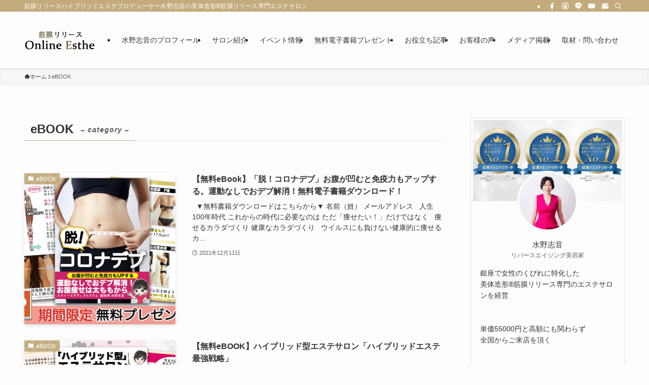

--- FILE ---
content_type: text/html; charset=UTF-8
request_url: https://kinmaku-online-esthe.com/category/ebook/
body_size: 27552
content:
<!DOCTYPE html>
<html lang="ja" data-loaded="false" data-scrolled="false" data-spmenu="closed">
<head>
<meta charset="utf-8">
<meta name="format-detection" content="telephone=no">
<meta http-equiv="X-UA-Compatible" content="IE=edge">
<meta name="viewport" content="width=device-width, viewport-fit=cover">
<title>eBOOK | 筋膜リリースハイブリッドエステ</title>
<meta name='robots' content='max-image-preview:large' />
<script type='application/javascript'  id='pys-version-script'>console.log('PixelYourSite Free version 11.1.3');</script>
<link rel='dns-prefetch' href='//accounts.google.com' />
<link rel='dns-prefetch' href='//apis.google.com' />
<link rel='dns-prefetch' href='//www.googletagmanager.com' />
<link rel="alternate" type="application/rss+xml" title="筋膜リリースハイブリッドエステ &raquo; フィード" href="https://kinmaku-online-esthe.com/feed/" />
<link rel="alternate" type="application/rss+xml" title="筋膜リリースハイブリッドエステ &raquo; コメントフィード" href="https://kinmaku-online-esthe.com/comments/feed/" />
<link rel="alternate" type="application/rss+xml" title="筋膜リリースハイブリッドエステ &raquo; eBOOK カテゴリーのフィード" href="https://kinmaku-online-esthe.com/category/ebook/feed/" />

<!-- SEO SIMPLE PACK 3.6.2 -->
<meta name="keywords" content="水野志音,くびれ社長,筋膜リリース,ハイブリッドエステ,ハイブリッド型,美体造形,エステサロン,オンライン化,オンラインサロン,くびれチャレンジ,ファビュラスボディ,FabulousBodyContest,ビューティーキャンプ,みずのしおん,SPACEX,SSBC,SuccessStyleBeautyContest">
<link rel="canonical" href="https://kinmaku-online-esthe.com/category/ebook/">
<meta property="og:locale" content="ja_JP">
<meta property="og:type" content="website">
<meta property="og:title" content="eBOOK | 筋膜リリースハイブリッドエステ">
<meta property="og:url" content="https://kinmaku-online-esthe.com/category/ebook/">
<meta property="og:site_name" content="筋膜リリースハイブリッドエステ">
<meta name="twitter:card" content="summary_large_image">
<!-- / SEO SIMPLE PACK -->

<link rel='stylesheet' id='wp-color-picker-css' href='https://kinmaku-online-esthe.com/wp-admin/css/color-picker.min.css?ver=6.1.9' type='text/css' media='all' />
<link rel='stylesheet' id='wp-block-library-css' href='https://kinmaku-online-esthe.com/wp-includes/css/dist/block-library/style.min.css?ver=6.1.9' type='text/css' media='all' />
<link rel='stylesheet' id='swell-icons-css' href='https://kinmaku-online-esthe.com/wp-content/themes/swell/build/css/swell-icons.css?ver=2.12.0' type='text/css' media='all' />
<link rel='stylesheet' id='main_style-css' href='https://kinmaku-online-esthe.com/wp-content/themes/swell/build/css/main.css?ver=2.12.0' type='text/css' media='all' />
<link rel='stylesheet' id='swell_blocks-css' href='https://kinmaku-online-esthe.com/wp-content/themes/swell/build/css/blocks.css?ver=2.12.0' type='text/css' media='all' />
<style id='swell_custom-inline-css' type='text/css'>
:root{--swl-fz--content:4vw;--swl-font_family:"游ゴシック体", "Yu Gothic", YuGothic, "Hiragino Kaku Gothic ProN", "Hiragino Sans", Meiryo, sans-serif;--swl-font_weight:500;--color_main:#c3ab7e;--color_text:#333;--color_link:#c3ab7e;--color_htag:#c3ab7e;--color_bg:#fdfdfd;--color_gradient1:#ffffff;--color_gradient2:#ffffff;--color_main_thin:rgba(244, 214, 158, 0.05 );--color_main_dark:rgba(146, 128, 95, 1 );--color_list_check:#c3ab7e;--color_list_num:#c3ab7e;--color_list_good:#86dd7b;--color_list_triangle:#f4e03a;--color_list_bad:#f36060;--color_faq_q:#d55656;--color_faq_a:#6599b7;--color_icon_good:#3cd250;--color_icon_good_bg:#ecffe9;--color_icon_bad:#4b73eb;--color_icon_bad_bg:#eafaff;--color_icon_info:#f578b4;--color_icon_info_bg:#fff0fa;--color_icon_announce:#ffa537;--color_icon_announce_bg:#fff5f0;--color_icon_pen:#7a7a7a;--color_icon_pen_bg:#f7f7f7;--color_icon_book:#787364;--color_icon_book_bg:#f8f6ef;--color_icon_point:#ffa639;--color_icon_check:#86d67c;--color_icon_batsu:#f36060;--color_icon_hatena:#5295cc;--color_icon_caution:#f7da38;--color_icon_memo:#84878a;--color_deep01:#e44141;--color_deep02:#3d79d5;--color_deep03:#63a84d;--color_deep04:#f09f4d;--color_pale01:#fff2f0;--color_pale02:#f3f8fd;--color_pale03:#f1f9ee;--color_pale04:#fdf9ee;--color_mark_blue:#b7e3ff;--color_mark_green:#bdf9c3;--color_mark_yellow:#fcf69f;--color_mark_orange:#ffddbc;--border01:solid 1px var(--color_main);--border02:double 4px var(--color_main);--border03:dashed 2px var(--color_border);--border04:solid 4px var(--color_gray);--card_posts_thumb_ratio:61.805%;--list_posts_thumb_ratio:100%;--big_posts_thumb_ratio:56.25%;--thumb_posts_thumb_ratio:61.805%;--blogcard_thumb_ratio:56.25%;--color_header_bg:#fdfdfd;--color_header_text:#333;--color_footer_bg:#c3ab7e;--color_footer_text:#ffffff;--container_size:1200px;--article_size:900px;--logo_size_sp:48px;--logo_size_pc:80px;--logo_size_pcfix:40px;}.swl-cell-bg[data-icon="doubleCircle"]{--cell-icon-color:#ffc977}.swl-cell-bg[data-icon="circle"]{--cell-icon-color:#94e29c}.swl-cell-bg[data-icon="triangle"]{--cell-icon-color:#eeda2f}.swl-cell-bg[data-icon="close"]{--cell-icon-color:#ec9191}.swl-cell-bg[data-icon="hatena"]{--cell-icon-color:#93c9da}.swl-cell-bg[data-icon="check"]{--cell-icon-color:#94e29c}.swl-cell-bg[data-icon="line"]{--cell-icon-color:#9b9b9b}.cap_box[data-colset="col1"]{--capbox-color:#f59b5f;--capbox-color--bg:#fff8eb}.cap_box[data-colset="col2"]{--capbox-color:#5fb9f5;--capbox-color--bg:#edf5ff}.cap_box[data-colset="col3"]{--capbox-color:#2fcd90;--capbox-color--bg:#eafaf2}.red_{--the-btn-color:#f74a4a;--the-btn-color2:#ffbc49;--the-solid-shadow: rgba(185, 56, 56, 1 )}.blue_{--the-btn-color:#338df4;--the-btn-color2:#35eaff;--the-solid-shadow: rgba(38, 106, 183, 1 )}.green_{--the-btn-color:#62d847;--the-btn-color2:#7bf7bd;--the-solid-shadow: rgba(74, 162, 53, 1 )}.is-style-btn_normal{--the-btn-radius:80px}.is-style-btn_solid{--the-btn-radius:80px}.is-style-btn_shiny{--the-btn-radius:80px}.is-style-btn_line{--the-btn-radius:80px}.post_content blockquote{padding:1.5em 2em 1.5em 3em}.post_content blockquote::before{content:"";display:block;width:5px;height:calc(100% - 3em);top:1.5em;left:1.5em;border-left:solid 1px rgba(180,180,180,.75);border-right:solid 1px rgba(180,180,180,.75);}.mark_blue{background:-webkit-linear-gradient(transparent 64%,var(--color_mark_blue) 0%);background:linear-gradient(transparent 64%,var(--color_mark_blue) 0%)}.mark_green{background:-webkit-linear-gradient(transparent 64%,var(--color_mark_green) 0%);background:linear-gradient(transparent 64%,var(--color_mark_green) 0%)}.mark_yellow{background:-webkit-linear-gradient(transparent 64%,var(--color_mark_yellow) 0%);background:linear-gradient(transparent 64%,var(--color_mark_yellow) 0%)}.mark_orange{background:-webkit-linear-gradient(transparent 64%,var(--color_mark_orange) 0%);background:linear-gradient(transparent 64%,var(--color_mark_orange) 0%)}[class*="is-style-icon_"]{color:#333;border-width:0}[class*="is-style-big_icon_"]{border-width:2px;border-style:solid}[data-col="gray"] .c-balloon__text{background:#f7f7f7;border-color:#ccc}[data-col="gray"] .c-balloon__before{border-right-color:#f7f7f7}[data-col="green"] .c-balloon__text{background:#d1f8c2;border-color:#9ddd93}[data-col="green"] .c-balloon__before{border-right-color:#d1f8c2}[data-col="blue"] .c-balloon__text{background:#e2f6ff;border-color:#93d2f0}[data-col="blue"] .c-balloon__before{border-right-color:#e2f6ff}[data-col="red"] .c-balloon__text{background:#ffebeb;border-color:#f48789}[data-col="red"] .c-balloon__before{border-right-color:#ffebeb}[data-col="yellow"] .c-balloon__text{background:#f9f7d2;border-color:#fbe593}[data-col="yellow"] .c-balloon__before{border-right-color:#f9f7d2}.-type-list2 .p-postList__body::after,.-type-big .p-postList__body::after{content: "READ MORE »";}.c-postThumb__cat{background-color:#c3ab7e;color:#fff;background-image: repeating-linear-gradient(-45deg,rgba(255,255,255,.1),rgba(255,255,255,.1) 6px,transparent 6px,transparent 12px)}.post_content h2:where(:not([class^="swell-block-"]):not(.faq_q):not(.p-postList__title)){padding:.5em 0px .5em 24px}.post_content h2:where(:not([class^="swell-block-"]):not(.faq_q):not(.p-postList__title))::before{position:absolute;display:block;pointer-events:none;content:"";left:0;top:0;width:8px;height:100%;background: repeating-linear-gradient(var(--color_htag) 0%, var(--color_htag) 50%, rgba(195, 171, 126, 0.15 ) 50%, rgba(195, 171, 126, 0.15 ) 100%);}.post_content h3:where(:not([class^="swell-block-"]):not(.faq_q):not(.p-postList__title)){padding:0 .5em .5em}.post_content h3:where(:not([class^="swell-block-"]):not(.faq_q):not(.p-postList__title))::before{content:"";width:100%;height:2px;background: repeating-linear-gradient(90deg, var(--color_htag) 0%, var(--color_htag) 29.3%, rgba(150,150,150,.2) 29.3%, rgba(150,150,150,.2) 100%)}.post_content h4:where(:not([class^="swell-block-"]):not(.faq_q):not(.p-postList__title)){padding:0 0 0 16px;border-left:solid 2px var(--color_htag)}.post_content h2.is-style-section_ttl{padding-bottom:.75em}.post_content h2.is-style-section_ttl::after{position:absolute;top:auto;bottom:0;left:calc(50% - 1.25em);right:auto;display:block;width:2.5em;height:1px;border-radius:2px;pointer-events:none;background:currentColor;content:"";background:#c3ab7e}.post_content h2.is-style-section_ttl.has-text-align-left::after{left:0px;right:auto}.post_content h2.is-style-section_ttl.has-text-align-right::after{left:auto;right:0}.l-footer__widgetArea{background:#f4f0e7}.l-footer__widgetArea{color:#666666}.l-header{box-shadow: 0 1px 4px rgba(0,0,0,.12)}.l-header__bar{color:#fff;background:var(--color_main)}.l-header__menuBtn{order:1}.l-header__customBtn{order:3}.c-gnav a::after{background:var(--color_main);width:100%;height:2px;transform:scaleX(0)}.p-spHeadMenu .menu-item.-current{border-bottom-color:var(--color_main)}.c-gnav > li:hover > a::after,.c-gnav > .-current > a::after{transform: scaleX(1)}.c-gnav .sub-menu{color:#333;background:#fff}.l-fixHeader::before{opacity:1}#pagetop{border-radius:50%}#fix_bottom_menu{color:#333}#fix_bottom_menu::before{background:#fff;opacity:0.9}.c-widget__title.-spmenu{padding:.5em .75em;border-radius:var(--swl-radius--2, 0px);background:var(--color_main);color:#fff;}.c-widget__title.-footer{padding:.5em}.c-widget__title.-footer::before{content:"";bottom:0;left:0;width:40%;z-index:1;background:var(--color_main)}.c-widget__title.-footer::after{content:"";bottom:0;left:0;width:100%;background:var(--color_border)}.c-secTitle{border-left:solid 2px var(--color_main);padding:0em .75em}.p-spMenu{color:#333333}.p-spMenu__inner::before{background:#fdfdfd;opacity:1}.p-spMenu__overlay{background:#c3ab7e;opacity:0.6}[class*="page-numbers"]{color:#fff;background-color:#dedede}a{text-decoration: none}.l-topTitleArea.c-filterLayer::before{background-color:#000;opacity:0.2;content:""}@media screen and (min-width: 960px){:root{}}@media screen and (max-width: 959px){:root{}.l-header__logo{order:2;text-align:center}#pagetop{display:none}}@media screen and (min-width: 600px){:root{--swl-fz--content:16px;}}@media screen and (max-width: 599px){:root{}}@media (min-width: 1108px) {.alignwide{left:-100px;width:calc(100% + 200px);}}@media (max-width: 1108px) {.-sidebar-off .swell-block-fullWide__inner.l-container .alignwide{left:0px;width:100%;}}.l-fixHeader .l-fixHeader__gnav{order:0}[data-scrolled=true] .l-fixHeader[data-ready]{opacity:1;-webkit-transform:translateY(0)!important;transform:translateY(0)!important;visibility:visible}.-body-solid .l-fixHeader{box-shadow:0 2px 4px var(--swl-color_shadow)}.l-fixHeader__inner{align-items:stretch;color:var(--color_header_text);display:flex;padding-bottom:0;padding-top:0;position:relative;z-index:1}.l-fixHeader__logo{align-items:center;display:flex;line-height:1;margin-right:24px;order:0;padding:16px 0}[data-scrolled=true] #fix_bottom_menu{bottom:0}#fix_bottom_menu{box-shadow:0 0 4px rgba(0,0,0,.1);transition:bottom .4s;width:100%;z-index:100}#fix_bottom_menu:before{display:block;z-index:0}#fix_bottom_menu .menu_list{align-items:center;display:flex;height:50px;justify-content:space-between;padding:2px 0 0;position:relative;z-index:1}#fix_bottom_menu .menu_btn .open_btn{opacity:1;-webkit-transform:scale(1.1);transform:scale(1.1)}#fix_bottom_menu .menu-item{flex:1 1 100%;margin:0;padding:0;text-align:center}#fix_bottom_menu .menu-item a{color:inherit;display:block;line-height:1;text-decoration:none}#fix_bottom_menu .menu-item i{color:inherit;display:block;font-size:20px;height:20px;line-height:20px;text-align:center}#fix_bottom_menu .menu-item i:before{color:inherit;display:inline-block}#fix_bottom_menu span{color:inherit;display:block;font-size:10px;line-height:1;margin-top:4px;width:100%}@media not all and (min-width:960px){#fix_bottom_menu{display:block;padding-bottom:calc(env(safe-area-inset-bottom)*.5)}}.is-style-btn_normal a,.is-style-btn_shiny a{box-shadow:var(--swl-btn_shadow)}.c-shareBtns__btn,.is-style-balloon>.c-tabList .c-tabList__button,.p-snsCta,[class*=page-numbers]{box-shadow:var(--swl-box_shadow)}.p-articleThumb__img,.p-articleThumb__youtube{box-shadow:var(--swl-img_shadow)}.p-pickupBanners__item .c-bannerLink,.p-postList__thumb{box-shadow:0 2px 8px rgba(0,0,0,.1),0 4px 4px -4px rgba(0,0,0,.1)}.p-postList.-w-ranking li:before{background-image:repeating-linear-gradient(-45deg,hsla(0,0%,100%,.1),hsla(0,0%,100%,.1) 6px,transparent 0,transparent 12px);box-shadow:1px 1px 4px rgba(0,0,0,.2)}.l-header__bar{position:relative;width:100%}.l-header__bar .c-catchphrase{color:inherit;font-size:12px;letter-spacing:var(--swl-letter_spacing,.2px);line-height:14px;margin-right:auto;overflow:hidden;padding:4px 0;white-space:nowrap;width:50%}.l-header__bar .c-iconList .c-iconList__link{margin:0;padding:4px 6px}.l-header__barInner{align-items:center;display:flex;justify-content:flex-end}@media (min-width:960px){.-series .l-header__inner{align-items:stretch;display:flex}.-series .l-header__logo{align-items:center;display:flex;flex-wrap:wrap;margin-right:24px;padding:16px 0}.-series .l-header__logo .c-catchphrase{font-size:13px;padding:4px 0}.-series .c-headLogo{margin-right:16px}.-series-right .l-header__inner{justify-content:space-between}.-series-right .c-gnavWrap{margin-left:auto}.-series-right .w-header{margin-left:12px}.-series-left .w-header{margin-left:auto}}@media (min-width:960px) and (min-width:600px){.-series .c-headLogo{max-width:400px}}.c-gnav .sub-menu a:before,.c-listMenu a:before{-webkit-font-smoothing:antialiased;-moz-osx-font-smoothing:grayscale;font-family:icomoon!important;font-style:normal;font-variant:normal;font-weight:400;line-height:1;text-transform:none}.c-submenuToggleBtn{display:none}.c-listMenu a{padding:.75em 1em .75em 1.5em;transition:padding .25s}.c-listMenu a:hover{padding-left:1.75em;padding-right:.75em}.c-gnav .sub-menu a:before,.c-listMenu a:before{color:inherit;content:"\e921";display:inline-block;left:2px;position:absolute;top:50%;-webkit-transform:translateY(-50%);transform:translateY(-50%);vertical-align:middle}.widget_categories>ul>.cat-item>a,.wp-block-categories-list>li>a{padding-left:1.75em}.c-listMenu .children,.c-listMenu .sub-menu{margin:0}.c-listMenu .children a,.c-listMenu .sub-menu a{font-size:.9em;padding-left:2.5em}.c-listMenu .children a:before,.c-listMenu .sub-menu a:before{left:1em}.c-listMenu .children a:hover,.c-listMenu .sub-menu a:hover{padding-left:2.75em}.c-listMenu .children ul a,.c-listMenu .sub-menu ul a{padding-left:3.25em}.c-listMenu .children ul a:before,.c-listMenu .sub-menu ul a:before{left:1.75em}.c-listMenu .children ul a:hover,.c-listMenu .sub-menu ul a:hover{padding-left:3.5em}.c-gnav li:hover>.sub-menu{opacity:1;visibility:visible}.c-gnav .sub-menu:before{background:inherit;content:"";height:100%;left:0;position:absolute;top:0;width:100%;z-index:0}.c-gnav .sub-menu .sub-menu{left:100%;top:0;z-index:-1}.c-gnav .sub-menu a{padding-left:2em}.c-gnav .sub-menu a:before{left:.5em}.c-gnav .sub-menu a:hover .ttl{left:4px}:root{--color_content_bg:var(--color_bg);}.c-widget__title.-side{padding:.5em}.c-widget__title.-side::before{content:"";bottom:0;left:0;width:40%;z-index:1;background:var(--color_main)}.c-widget__title.-side::after{content:"";bottom:0;left:0;width:100%;background:var(--color_border)}@media screen and (min-width: 960px){:root{}}@media screen and (max-width: 959px){:root{}}@media screen and (min-width: 600px){:root{}}@media screen and (max-width: 599px){:root{}}.swell-block-fullWide__inner.l-container{--swl-fw_inner_pad:var(--swl-pad_container,0px)}@media (min-width:960px){.-sidebar-on .l-content .alignfull,.-sidebar-on .l-content .alignwide{left:-16px;width:calc(100% + 32px)}.swell-block-fullWide__inner.l-article{--swl-fw_inner_pad:var(--swl-pad_post_content,0px)}.-sidebar-on .swell-block-fullWide__inner .alignwide{left:0;width:100%}.-sidebar-on .swell-block-fullWide__inner .alignfull{left:calc(0px - var(--swl-fw_inner_pad, 0))!important;margin-left:0!important;margin-right:0!important;width:calc(100% + var(--swl-fw_inner_pad, 0)*2)!important}}.-index-off .p-toc,.swell-toc-placeholder:empty{display:none}.p-toc.-modal{height:100%;margin:0;overflow-y:auto;padding:0}#main_content .p-toc{border-radius:var(--swl-radius--2,0);margin:4em auto;max-width:800px}#sidebar .p-toc{margin-top:-.5em}.p-toc .__pn:before{content:none!important;counter-increment:none}.p-toc .__prev{margin:0 0 1em}.p-toc .__next{margin:1em 0 0}.p-toc.is-omitted:not([data-omit=ct]) [data-level="2"] .p-toc__childList{height:0;margin-bottom:-.5em;visibility:hidden}.p-toc.is-omitted:not([data-omit=nest]){position:relative}.p-toc.is-omitted:not([data-omit=nest]):before{background:linear-gradient(hsla(0,0%,100%,0),var(--color_bg));bottom:5em;content:"";height:4em;left:0;opacity:.75;pointer-events:none;position:absolute;width:100%;z-index:1}.p-toc.is-omitted:not([data-omit=nest]):after{background:var(--color_bg);bottom:0;content:"";height:5em;left:0;opacity:.75;position:absolute;width:100%;z-index:1}.p-toc.is-omitted:not([data-omit=nest]) .__next,.p-toc.is-omitted:not([data-omit=nest]) [data-omit="1"]{display:none}.p-toc .p-toc__expandBtn{background-color:#f7f7f7;border:rgba(0,0,0,.2);border-radius:5em;box-shadow:0 0 0 1px #bbb;color:#333;display:block;font-size:14px;line-height:1.5;margin:.75em auto 0;min-width:6em;padding:.5em 1em;position:relative;transition:box-shadow .25s;z-index:2}.p-toc[data-omit=nest] .p-toc__expandBtn{display:inline-block;font-size:13px;margin:0 0 0 1.25em;padding:.5em .75em}.p-toc:not([data-omit=nest]) .p-toc__expandBtn:after,.p-toc:not([data-omit=nest]) .p-toc__expandBtn:before{border-top-color:inherit;border-top-style:dotted;border-top-width:3px;content:"";display:block;height:1px;position:absolute;top:calc(50% - 1px);transition:border-color .25s;width:100%;width:22px}.p-toc:not([data-omit=nest]) .p-toc__expandBtn:before{right:calc(100% + 1em)}.p-toc:not([data-omit=nest]) .p-toc__expandBtn:after{left:calc(100% + 1em)}.p-toc.is-expanded .p-toc__expandBtn{border-color:transparent}.p-toc__ttl{display:block;font-size:1.2em;line-height:1;position:relative;text-align:center}.p-toc__ttl:before{content:"\e918";display:inline-block;font-family:icomoon;margin-right:.5em;padding-bottom:2px;vertical-align:middle}#index_modal .p-toc__ttl{margin-bottom:.5em}.p-toc__list li{line-height:1.6}.p-toc__list>li+li{margin-top:.5em}.p-toc__list .p-toc__childList{padding-left:.5em}.p-toc__list [data-level="3"]{font-size:.9em}.p-toc__list .mininote{display:none}.post_content .p-toc__list{padding-left:0}#sidebar .p-toc__list{margin-bottom:0}#sidebar .p-toc__list .p-toc__childList{padding-left:0}.p-toc__link{color:inherit;font-size:inherit;text-decoration:none}.p-toc__link:hover{opacity:.8}.p-toc.-double{background:var(--color_gray);background:linear-gradient(-45deg,transparent 25%,var(--color_gray) 25%,var(--color_gray) 50%,transparent 50%,transparent 75%,var(--color_gray) 75%,var(--color_gray));background-clip:padding-box;background-size:4px 4px;border-bottom:4px double var(--color_border);border-top:4px double var(--color_border);padding:1.5em 1em 1em}.p-toc.-double .p-toc__ttl{margin-bottom:.75em}@media (min-width:960px){#main_content .p-toc{width:92%}}@media (hover:hover){.p-toc .p-toc__expandBtn:hover{border-color:transparent;box-shadow:0 0 0 2px currentcolor}}@media (min-width:600px){.p-toc.-double{padding:2em}}
</style>
<link rel='stylesheet' id='swell-parts/footer-css' href='https://kinmaku-online-esthe.com/wp-content/themes/swell/build/css/modules/parts/footer.css?ver=2.12.0' type='text/css' media='all' />
<link rel='stylesheet' id='swell-page/term-css' href='https://kinmaku-online-esthe.com/wp-content/themes/swell/build/css/modules/page/term.css?ver=2.12.0' type='text/css' media='all' />
<link rel='stylesheet' id='classic-theme-styles-css' href='https://kinmaku-online-esthe.com/wp-includes/css/classic-themes.min.css?ver=1' type='text/css' media='all' />
<style id='global-styles-inline-css' type='text/css'>
body{--wp--preset--color--black: #000;--wp--preset--color--cyan-bluish-gray: #abb8c3;--wp--preset--color--white: #fff;--wp--preset--color--pale-pink: #f78da7;--wp--preset--color--vivid-red: #cf2e2e;--wp--preset--color--luminous-vivid-orange: #ff6900;--wp--preset--color--luminous-vivid-amber: #fcb900;--wp--preset--color--light-green-cyan: #7bdcb5;--wp--preset--color--vivid-green-cyan: #00d084;--wp--preset--color--pale-cyan-blue: #8ed1fc;--wp--preset--color--vivid-cyan-blue: #0693e3;--wp--preset--color--vivid-purple: #9b51e0;--wp--preset--color--swl-main: var(--color_main);--wp--preset--color--swl-main-thin: var(--color_main_thin);--wp--preset--color--swl-gray: var(--color_gray);--wp--preset--color--swl-deep-01: var(--color_deep01);--wp--preset--color--swl-deep-02: var(--color_deep02);--wp--preset--color--swl-deep-03: var(--color_deep03);--wp--preset--color--swl-deep-04: var(--color_deep04);--wp--preset--color--swl-pale-01: var(--color_pale01);--wp--preset--color--swl-pale-02: var(--color_pale02);--wp--preset--color--swl-pale-03: var(--color_pale03);--wp--preset--color--swl-pale-04: var(--color_pale04);--wp--preset--gradient--vivid-cyan-blue-to-vivid-purple: linear-gradient(135deg,rgba(6,147,227,1) 0%,rgb(155,81,224) 100%);--wp--preset--gradient--light-green-cyan-to-vivid-green-cyan: linear-gradient(135deg,rgb(122,220,180) 0%,rgb(0,208,130) 100%);--wp--preset--gradient--luminous-vivid-amber-to-luminous-vivid-orange: linear-gradient(135deg,rgba(252,185,0,1) 0%,rgba(255,105,0,1) 100%);--wp--preset--gradient--luminous-vivid-orange-to-vivid-red: linear-gradient(135deg,rgba(255,105,0,1) 0%,rgb(207,46,46) 100%);--wp--preset--gradient--very-light-gray-to-cyan-bluish-gray: linear-gradient(135deg,rgb(238,238,238) 0%,rgb(169,184,195) 100%);--wp--preset--gradient--cool-to-warm-spectrum: linear-gradient(135deg,rgb(74,234,220) 0%,rgb(151,120,209) 20%,rgb(207,42,186) 40%,rgb(238,44,130) 60%,rgb(251,105,98) 80%,rgb(254,248,76) 100%);--wp--preset--gradient--blush-light-purple: linear-gradient(135deg,rgb(255,206,236) 0%,rgb(152,150,240) 100%);--wp--preset--gradient--blush-bordeaux: linear-gradient(135deg,rgb(254,205,165) 0%,rgb(254,45,45) 50%,rgb(107,0,62) 100%);--wp--preset--gradient--luminous-dusk: linear-gradient(135deg,rgb(255,203,112) 0%,rgb(199,81,192) 50%,rgb(65,88,208) 100%);--wp--preset--gradient--pale-ocean: linear-gradient(135deg,rgb(255,245,203) 0%,rgb(182,227,212) 50%,rgb(51,167,181) 100%);--wp--preset--gradient--electric-grass: linear-gradient(135deg,rgb(202,248,128) 0%,rgb(113,206,126) 100%);--wp--preset--gradient--midnight: linear-gradient(135deg,rgb(2,3,129) 0%,rgb(40,116,252) 100%);--wp--preset--duotone--dark-grayscale: url('#wp-duotone-dark-grayscale');--wp--preset--duotone--grayscale: url('#wp-duotone-grayscale');--wp--preset--duotone--purple-yellow: url('#wp-duotone-purple-yellow');--wp--preset--duotone--blue-red: url('#wp-duotone-blue-red');--wp--preset--duotone--midnight: url('#wp-duotone-midnight');--wp--preset--duotone--magenta-yellow: url('#wp-duotone-magenta-yellow');--wp--preset--duotone--purple-green: url('#wp-duotone-purple-green');--wp--preset--duotone--blue-orange: url('#wp-duotone-blue-orange');--wp--preset--font-size--small: 0.9em;--wp--preset--font-size--medium: 1.1em;--wp--preset--font-size--large: 1.25em;--wp--preset--font-size--x-large: 42px;--wp--preset--font-size--xs: 0.75em;--wp--preset--font-size--huge: 1.6em;--wp--preset--spacing--20: 0.44rem;--wp--preset--spacing--30: 0.67rem;--wp--preset--spacing--40: 1rem;--wp--preset--spacing--50: 1.5rem;--wp--preset--spacing--60: 2.25rem;--wp--preset--spacing--70: 3.38rem;--wp--preset--spacing--80: 5.06rem;}:where(.is-layout-flex){gap: 0.5em;}body .is-layout-flow > .alignleft{float: left;margin-inline-start: 0;margin-inline-end: 2em;}body .is-layout-flow > .alignright{float: right;margin-inline-start: 2em;margin-inline-end: 0;}body .is-layout-flow > .aligncenter{margin-left: auto !important;margin-right: auto !important;}body .is-layout-constrained > .alignleft{float: left;margin-inline-start: 0;margin-inline-end: 2em;}body .is-layout-constrained > .alignright{float: right;margin-inline-start: 2em;margin-inline-end: 0;}body .is-layout-constrained > .aligncenter{margin-left: auto !important;margin-right: auto !important;}body .is-layout-constrained > :where(:not(.alignleft):not(.alignright):not(.alignfull)){max-width: var(--wp--style--global--content-size);margin-left: auto !important;margin-right: auto !important;}body .is-layout-constrained > .alignwide{max-width: var(--wp--style--global--wide-size);}body .is-layout-flex{display: flex;}body .is-layout-flex{flex-wrap: wrap;align-items: center;}body .is-layout-flex > *{margin: 0;}:where(.wp-block-columns.is-layout-flex){gap: 2em;}.has-black-color{color: var(--wp--preset--color--black) !important;}.has-cyan-bluish-gray-color{color: var(--wp--preset--color--cyan-bluish-gray) !important;}.has-white-color{color: var(--wp--preset--color--white) !important;}.has-pale-pink-color{color: var(--wp--preset--color--pale-pink) !important;}.has-vivid-red-color{color: var(--wp--preset--color--vivid-red) !important;}.has-luminous-vivid-orange-color{color: var(--wp--preset--color--luminous-vivid-orange) !important;}.has-luminous-vivid-amber-color{color: var(--wp--preset--color--luminous-vivid-amber) !important;}.has-light-green-cyan-color{color: var(--wp--preset--color--light-green-cyan) !important;}.has-vivid-green-cyan-color{color: var(--wp--preset--color--vivid-green-cyan) !important;}.has-pale-cyan-blue-color{color: var(--wp--preset--color--pale-cyan-blue) !important;}.has-vivid-cyan-blue-color{color: var(--wp--preset--color--vivid-cyan-blue) !important;}.has-vivid-purple-color{color: var(--wp--preset--color--vivid-purple) !important;}.has-black-background-color{background-color: var(--wp--preset--color--black) !important;}.has-cyan-bluish-gray-background-color{background-color: var(--wp--preset--color--cyan-bluish-gray) !important;}.has-white-background-color{background-color: var(--wp--preset--color--white) !important;}.has-pale-pink-background-color{background-color: var(--wp--preset--color--pale-pink) !important;}.has-vivid-red-background-color{background-color: var(--wp--preset--color--vivid-red) !important;}.has-luminous-vivid-orange-background-color{background-color: var(--wp--preset--color--luminous-vivid-orange) !important;}.has-luminous-vivid-amber-background-color{background-color: var(--wp--preset--color--luminous-vivid-amber) !important;}.has-light-green-cyan-background-color{background-color: var(--wp--preset--color--light-green-cyan) !important;}.has-vivid-green-cyan-background-color{background-color: var(--wp--preset--color--vivid-green-cyan) !important;}.has-pale-cyan-blue-background-color{background-color: var(--wp--preset--color--pale-cyan-blue) !important;}.has-vivid-cyan-blue-background-color{background-color: var(--wp--preset--color--vivid-cyan-blue) !important;}.has-vivid-purple-background-color{background-color: var(--wp--preset--color--vivid-purple) !important;}.has-black-border-color{border-color: var(--wp--preset--color--black) !important;}.has-cyan-bluish-gray-border-color{border-color: var(--wp--preset--color--cyan-bluish-gray) !important;}.has-white-border-color{border-color: var(--wp--preset--color--white) !important;}.has-pale-pink-border-color{border-color: var(--wp--preset--color--pale-pink) !important;}.has-vivid-red-border-color{border-color: var(--wp--preset--color--vivid-red) !important;}.has-luminous-vivid-orange-border-color{border-color: var(--wp--preset--color--luminous-vivid-orange) !important;}.has-luminous-vivid-amber-border-color{border-color: var(--wp--preset--color--luminous-vivid-amber) !important;}.has-light-green-cyan-border-color{border-color: var(--wp--preset--color--light-green-cyan) !important;}.has-vivid-green-cyan-border-color{border-color: var(--wp--preset--color--vivid-green-cyan) !important;}.has-pale-cyan-blue-border-color{border-color: var(--wp--preset--color--pale-cyan-blue) !important;}.has-vivid-cyan-blue-border-color{border-color: var(--wp--preset--color--vivid-cyan-blue) !important;}.has-vivid-purple-border-color{border-color: var(--wp--preset--color--vivid-purple) !important;}.has-vivid-cyan-blue-to-vivid-purple-gradient-background{background: var(--wp--preset--gradient--vivid-cyan-blue-to-vivid-purple) !important;}.has-light-green-cyan-to-vivid-green-cyan-gradient-background{background: var(--wp--preset--gradient--light-green-cyan-to-vivid-green-cyan) !important;}.has-luminous-vivid-amber-to-luminous-vivid-orange-gradient-background{background: var(--wp--preset--gradient--luminous-vivid-amber-to-luminous-vivid-orange) !important;}.has-luminous-vivid-orange-to-vivid-red-gradient-background{background: var(--wp--preset--gradient--luminous-vivid-orange-to-vivid-red) !important;}.has-very-light-gray-to-cyan-bluish-gray-gradient-background{background: var(--wp--preset--gradient--very-light-gray-to-cyan-bluish-gray) !important;}.has-cool-to-warm-spectrum-gradient-background{background: var(--wp--preset--gradient--cool-to-warm-spectrum) !important;}.has-blush-light-purple-gradient-background{background: var(--wp--preset--gradient--blush-light-purple) !important;}.has-blush-bordeaux-gradient-background{background: var(--wp--preset--gradient--blush-bordeaux) !important;}.has-luminous-dusk-gradient-background{background: var(--wp--preset--gradient--luminous-dusk) !important;}.has-pale-ocean-gradient-background{background: var(--wp--preset--gradient--pale-ocean) !important;}.has-electric-grass-gradient-background{background: var(--wp--preset--gradient--electric-grass) !important;}.has-midnight-gradient-background{background: var(--wp--preset--gradient--midnight) !important;}.has-small-font-size{font-size: var(--wp--preset--font-size--small) !important;}.has-medium-font-size{font-size: var(--wp--preset--font-size--medium) !important;}.has-large-font-size{font-size: var(--wp--preset--font-size--large) !important;}.has-x-large-font-size{font-size: var(--wp--preset--font-size--x-large) !important;}
.wp-block-navigation a:where(:not(.wp-element-button)){color: inherit;}
:where(.wp-block-columns.is-layout-flex){gap: 2em;}
.wp-block-pullquote{font-size: 1.5em;line-height: 1.6;}
</style>
<link rel='stylesheet' id='tve_style_family_tve_flt-css' href='https://kinmaku-online-esthe.com/wp-content/plugins/thrive-visual-editor/editor/css/thrive_flat.css?ver=10.8.2' type='text/css' media='all' />
<link rel='stylesheet' id='yop-public-css' href='https://kinmaku-online-esthe.com/wp-content/plugins/yop-poll/public/assets/css/yop-poll-public-6.5.39.css?ver=6.1.9' type='text/css' media='all' />
<link rel='stylesheet' id='child_style-css' href='https://kinmaku-online-esthe.com/wp-content/themes/swell_child/style.css?ver=2022110591314' type='text/css' media='all' />
<script type='text/javascript' id='jquery-core-js-extra'>
/* <![CDATA[ */
var pysFacebookRest = {"restApiUrl":"https:\/\/kinmaku-online-esthe.com\/wp-json\/pys-facebook\/v1\/event","debug":""};
/* ]]> */
</script>
<script type='text/javascript' src='https://kinmaku-online-esthe.com/wp-includes/js/jquery/jquery.min.js?ver=3.6.1' id='jquery-core-js'></script>
<script type='text/javascript' src='https://kinmaku-online-esthe.com/wp-includes/js/jquery/ui/core.min.js?ver=1.13.2' id='jquery-ui-core-js'></script>
<script type='text/javascript' src='https://kinmaku-online-esthe.com/wp-includes/js/jquery/ui/menu.min.js?ver=1.13.2' id='jquery-ui-menu-js'></script>
<script type='text/javascript' src='https://kinmaku-online-esthe.com/wp-includes/js/dist/vendor/regenerator-runtime.min.js?ver=0.13.9' id='regenerator-runtime-js'></script>
<script type='text/javascript' src='https://kinmaku-online-esthe.com/wp-includes/js/dist/vendor/wp-polyfill.min.js?ver=3.15.0' id='wp-polyfill-js'></script>
<script type='text/javascript' src='https://kinmaku-online-esthe.com/wp-includes/js/dist/dom-ready.min.js?ver=392bdd43726760d1f3ca' id='wp-dom-ready-js'></script>
<script type='text/javascript' src='https://kinmaku-online-esthe.com/wp-includes/js/dist/hooks.min.js?ver=4169d3cf8e8d95a3d6d5' id='wp-hooks-js'></script>
<script type='text/javascript' src='https://kinmaku-online-esthe.com/wp-includes/js/dist/i18n.min.js?ver=9e794f35a71bb98672ae' id='wp-i18n-js'></script>
<script type='text/javascript' id='wp-i18n-js-after'>
wp.i18n.setLocaleData( { 'text direction\u0004ltr': [ 'ltr' ] } );
</script>
<script type='text/javascript' id='wp-a11y-js-translations'>
( function( domain, translations ) {
	var localeData = translations.locale_data[ domain ] || translations.locale_data.messages;
	localeData[""].domain = domain;
	wp.i18n.setLocaleData( localeData, domain );
} )( "default", {"translation-revision-date":"2025-10-03 13:04:02+0000","generator":"GlotPress\/4.0.1","domain":"messages","locale_data":{"messages":{"":{"domain":"messages","plural-forms":"nplurals=1; plural=0;","lang":"ja_JP"},"Notifications":["\u901a\u77e5"]}},"comment":{"reference":"wp-includes\/js\/dist\/a11y.js"}} );
</script>
<script type='text/javascript' src='https://kinmaku-online-esthe.com/wp-includes/js/dist/a11y.min.js?ver=ecce20f002eda4c19664' id='wp-a11y-js'></script>
<script type='text/javascript' id='jquery-ui-autocomplete-js-extra'>
/* <![CDATA[ */
var uiAutocompleteL10n = {"noResults":"\u898b\u3064\u304b\u308a\u307e\u305b\u3093\u3067\u3057\u305f\u3002","oneResult":"1\u4ef6\u306e\u7d50\u679c\u304c\u898b\u3064\u304b\u308a\u307e\u3057\u305f\u3002\u4e0a\u4e0b\u30ad\u30fc\u3092\u4f7f\u3063\u3066\u64cd\u4f5c\u3067\u304d\u307e\u3059\u3002","manyResults":"%d\u4ef6\u306e\u7d50\u679c\u304c\u898b\u3064\u304b\u308a\u307e\u3057\u305f\u3002\u4e0a\u4e0b\u30ad\u30fc\u3092\u4f7f\u3063\u3066\u64cd\u4f5c\u3067\u304d\u307e\u3059\u3002","itemSelected":"\u9805\u76ee\u3092\u9078\u629e\u3057\u307e\u3057\u305f\u3002"};
/* ]]> */
</script>
<script type='text/javascript' src='https://kinmaku-online-esthe.com/wp-includes/js/jquery/ui/autocomplete.min.js?ver=1.13.2' id='jquery-ui-autocomplete-js'></script>
<script type='text/javascript' src='https://kinmaku-online-esthe.com/wp-includes/js/imagesloaded.min.js?ver=4.1.4' id='imagesloaded-js'></script>
<script type='text/javascript' src='https://kinmaku-online-esthe.com/wp-includes/js/masonry.min.js?ver=4.2.2' id='masonry-js'></script>
<script type='text/javascript' src='https://kinmaku-online-esthe.com/wp-includes/js/jquery/jquery.masonry.min.js?ver=3.1.2b' id='jquery-masonry-js'></script>
<script type='text/javascript' id='tve_frontend-js-extra'>
/* <![CDATA[ */
var tve_frontend_options = {"ajaxurl":"https:\/\/kinmaku-online-esthe.com\/wp-admin\/admin-ajax.php","is_editor_page":"","page_events":[],"is_single":"0","social_fb_app_id":"","dash_url":"https:\/\/kinmaku-online-esthe.com\/wp-content\/plugins\/thrive-visual-editor\/thrive-dashboard","queried_object":{"term_id":17,"taxonomy":"category"},"query_vars":{"category_name":"ebook"},"$_POST":[],"translations":{"Copy":"Copy","empty_username":"ERROR: The username field is empty.","empty_password":"ERROR: The password field is empty.","empty_login":"ERROR: Enter a username or email address.","min_chars":"At least %s characters are needed","no_headings":"No headings found","registration_err":{"required_field":"<strong>Error<\/strong>: This field is required","required_email":"<strong>Error<\/strong>: Please type your email address","invalid_email":"<strong>Error<\/strong>: The email address isn&#8217;t correct","passwordmismatch":"<strong>Error<\/strong>: Password mismatch"}},"routes":{"posts":"https:\/\/kinmaku-online-esthe.com\/wp-json\/tcb\/v1\/posts","video_reporting":"https:\/\/kinmaku-online-esthe.com\/wp-json\/tcb\/v1\/video-reporting"},"nonce":"7873831431","allow_video_src":"","google_client_id":null,"google_api_key":null,"facebook_app_id":null,"lead_generation_custom_tag_apis":["activecampaign","aweber","convertkit","drip","klicktipp","mailchimp","sendlane","zapier"],"post_request_data":[],"user_profile_nonce":"26c0dd2636","ip":"18.216.86.83","current_user":[],"conditional_display":{"is_tooltip_dismissed":false}};
/* ]]> */
</script>
<script type='text/javascript' src='https://kinmaku-online-esthe.com/wp-content/plugins/thrive-visual-editor/editor/js/dist/modules/general.min.js?ver=10.8.2' id='tve_frontend-js'></script>
<script type='text/javascript' src='https://kinmaku-online-esthe.com/wp-includes/js/plupload/moxie.min.js?ver=1.3.5' id='moxiejs-js'></script>
<script type='text/javascript' id='yop-public-js-extra'>
/* <![CDATA[ */
var objectL10n = {"yopPollParams":{"urlParams":{"ajax":"https:\/\/kinmaku-online-esthe.com\/wp-admin\/admin-ajax.php","wpLogin":"https:\/\/kinmaku-online-esthe.com\/loginpage?redirect_to=https%3A%2F%2Fkinmaku-online-esthe.com%2Fwp-admin%2Fadmin-ajax.php%3Faction%3Dyop_poll_record_wordpress_vote"},"apiParams":{"reCaptcha":{"siteKey":""},"reCaptchaV2Invisible":{"siteKey":""},"reCaptchaV3":{"siteKey":""},"hCaptcha":{"siteKey":""},"cloudflareTurnstile":{"siteKey":""}},"captchaParams":{"imgPath":"https:\/\/kinmaku-online-esthe.com\/wp-content\/plugins\/yop-poll\/public\/assets\/img\/","url":"https:\/\/kinmaku-online-esthe.com\/wp-content\/plugins\/yop-poll\/app.php","accessibilityAlt":"Sound icon","accessibilityTitle":"Accessibility option: listen to a question and answer it!","accessibilityDescription":"Type below the <strong>answer<\/strong> to what you hear. Numbers or words:","explanation":"Click or touch the <strong>ANSWER<\/strong>","refreshAlt":"Refresh\/reload icon","refreshTitle":"Refresh\/reload: get new images and accessibility option!"},"voteParams":{"invalidPoll":"Invalid Poll","noAnswersSelected":"No answer selected","minAnswersRequired":"At least {min_answers_allowed} answer(s) required","maxAnswersRequired":"A max of {max_answers_allowed} answer(s) accepted","noAnswerForOther":"No other answer entered","noValueForCustomField":"{custom_field_name} is required","tooManyCharsForCustomField":"Text for {custom_field_name} is too long","consentNotChecked":"You must agree to our terms and conditions","noCaptchaSelected":"Captcha is required","thankYou":"Thank you for your vote"},"resultsParams":{"singleVote":"vote","multipleVotes":"votes","singleAnswer":"answer","multipleAnswers":"answers"}}};
/* ]]> */
</script>
<script type='text/javascript' src='https://kinmaku-online-esthe.com/wp-content/plugins/yop-poll/public/assets/js/yop-poll-public-6.5.39.min.js?ver=6.1.9' id='yop-public-js'></script>
<script type='text/javascript' src='https://kinmaku-online-esthe.com/wp-content/plugins/pixelyoursite/dist/scripts/jquery.bind-first-0.2.3.min.js?ver=6.1.9' id='jquery-bind-first-js'></script>
<script type='text/javascript' src='https://kinmaku-online-esthe.com/wp-content/plugins/pixelyoursite/dist/scripts/js.cookie-2.1.3.min.js?ver=2.1.3' id='js-cookie-pys-js'></script>
<script type='text/javascript' src='https://kinmaku-online-esthe.com/wp-content/plugins/pixelyoursite/dist/scripts/tld.min.js?ver=2.3.1' id='js-tld-js'></script>
<script type='text/javascript' id='pys-js-extra'>
/* <![CDATA[ */
var pysOptions = {"staticEvents":{"facebook":{"init_event":[{"delay":0,"type":"static","ajaxFire":false,"name":"PageView","pixelIds":["857191305047081"],"eventID":"4f41b802-570d-4866-a84d-612fe79b3e3c","params":{"page_title":"eBOOK","post_type":"category","post_id":17,"plugin":"PixelYourSite","user_role":"guest","event_url":"kinmaku-online-esthe.com\/category\/ebook\/"},"e_id":"init_event","ids":[],"hasTimeWindow":false,"timeWindow":0,"woo_order":"","edd_order":""}]}},"dynamicEvents":[],"triggerEvents":[],"triggerEventTypes":[],"facebook":{"pixelIds":["857191305047081"],"advancedMatching":[],"advancedMatchingEnabled":true,"removeMetadata":false,"wooVariableAsSimple":false,"serverApiEnabled":true,"wooCRSendFromServer":false,"send_external_id":null,"enabled_medical":false,"do_not_track_medical_param":["event_url","post_title","page_title","landing_page","content_name","categories","category_name","tags"],"meta_ldu":false},"debug":"","siteUrl":"https:\/\/kinmaku-online-esthe.com","ajaxUrl":"https:\/\/kinmaku-online-esthe.com\/wp-admin\/admin-ajax.php","ajax_event":"da103be4ae","enable_remove_download_url_param":"1","cookie_duration":"7","last_visit_duration":"60","enable_success_send_form":"","ajaxForServerEvent":"1","ajaxForServerStaticEvent":"1","useSendBeacon":"1","send_external_id":"1","external_id_expire":"180","track_cookie_for_subdomains":"1","google_consent_mode":"1","gdpr":{"ajax_enabled":false,"all_disabled_by_api":false,"facebook_disabled_by_api":false,"analytics_disabled_by_api":false,"google_ads_disabled_by_api":false,"pinterest_disabled_by_api":false,"bing_disabled_by_api":false,"externalID_disabled_by_api":false,"facebook_prior_consent_enabled":true,"analytics_prior_consent_enabled":true,"google_ads_prior_consent_enabled":null,"pinterest_prior_consent_enabled":true,"bing_prior_consent_enabled":true,"cookiebot_integration_enabled":false,"cookiebot_facebook_consent_category":"marketing","cookiebot_analytics_consent_category":"statistics","cookiebot_tiktok_consent_category":"marketing","cookiebot_google_ads_consent_category":"marketing","cookiebot_pinterest_consent_category":"marketing","cookiebot_bing_consent_category":"marketing","consent_magic_integration_enabled":false,"real_cookie_banner_integration_enabled":false,"cookie_notice_integration_enabled":false,"cookie_law_info_integration_enabled":false,"analytics_storage":{"enabled":true,"value":"granted","filter":false},"ad_storage":{"enabled":true,"value":"granted","filter":false},"ad_user_data":{"enabled":true,"value":"granted","filter":false},"ad_personalization":{"enabled":true,"value":"granted","filter":false}},"cookie":{"disabled_all_cookie":false,"disabled_start_session_cookie":false,"disabled_advanced_form_data_cookie":false,"disabled_landing_page_cookie":false,"disabled_first_visit_cookie":false,"disabled_trafficsource_cookie":false,"disabled_utmTerms_cookie":false,"disabled_utmId_cookie":false},"tracking_analytics":{"TrafficSource":"direct","TrafficLanding":"undefined","TrafficUtms":[],"TrafficUtmsId":[]},"GATags":{"ga_datalayer_type":"default","ga_datalayer_name":"dataLayerPYS"},"woo":{"enabled":false},"edd":{"enabled":false},"cache_bypass":"1769105465"};
/* ]]> */
</script>
<script type='text/javascript' src='https://kinmaku-online-esthe.com/wp-content/plugins/pixelyoursite/dist/scripts/public.js?ver=11.1.3' id='pys-js'></script>

<!-- Site Kit によって追加された Google タグ（gtag.js）スニペット -->
<!-- Google アナリティクス スニペット (Site Kit が追加) -->
<script type='text/javascript' src='https://www.googletagmanager.com/gtag/js?id=GT-MBH34Z' id='google_gtagjs-js' async></script>
<script type='text/javascript' id='google_gtagjs-js-after'>
window.dataLayer = window.dataLayer || [];function gtag(){dataLayer.push(arguments);}
gtag("set","linker",{"domains":["kinmaku-online-esthe.com"]});
gtag("js", new Date());
gtag("set", "developer_id.dZTNiMT", true);
gtag("config", "GT-MBH34Z");
</script>

<noscript><link href="https://kinmaku-online-esthe.com/wp-content/themes/swell/build/css/noscript.css" rel="stylesheet"></noscript>
<link rel="https://api.w.org/" href="https://kinmaku-online-esthe.com/wp-json/" /><link rel="alternate" type="application/json" href="https://kinmaku-online-esthe.com/wp-json/wp/v2/categories/17" /><meta name="generator" content="Site Kit by Google 1.170.0" /><!-- Global site tag (gtag.js) - Google Ads: 795558779 -->
<script async src="https://www.googletagmanager.com/gtag/js?id=AW-795558779"></script>
<script>
  window.dataLayer = window.dataLayer || [];
  function gtag(){dataLayer.push(arguments);}
  gtag('js', new Date());

  gtag('config', 'AW-795558779');
</script>
<script>
    window.addEventListener('DOMContentLoaded', function () {
        var links = document.querySelectorAll("a[href*='https://www.agentmail.jp/form/ht/25907/2/']");
        links.forEach(function (link) {
            link.addEventListener('click', function (e) {
                gtag('event', 'conversion', {'send_to': 'AW-795558779/xVL4CPvM7voBEPuGrfsC'});
            });
        });
    });
</script><style type="text/css" id="tve_global_variables">:root{--tcb-color-0:rgb(255, 0, 0);--tcb-color-0-h:0;--tcb-color-0-s:100%;--tcb-color-0-l:50%;--tcb-color-0-a:1;--tcb-color-1:rgb(119, 64, 64);--tcb-color-1-h:0;--tcb-color-1-s:30%;--tcb-color-1-l:35%;--tcb-color-1-a:1;--tcb-background-author-image:url(https://secure.gravatar.com/avatar/741d6c6d94693116d9719cdca01c7d20?s=256&d=mm&r=g);--tcb-background-user-image:url();--tcb-background-featured-image-thumbnail:url(https://kinmaku-online-esthe.com/wp-content/uploads/2021/12/covid_debu.png);}</style><style type="text/css" id="thrive-default-styles"></style><link rel="icon" href="https://kinmaku-online-esthe.com/wp-content/uploads/2022/11/favicon.png" sizes="32x32" />
<link rel="icon" href="https://kinmaku-online-esthe.com/wp-content/uploads/2022/11/favicon.png" sizes="192x192" />
<link rel="apple-touch-icon" href="https://kinmaku-online-esthe.com/wp-content/uploads/2022/11/favicon.png" />
<meta name="msapplication-TileImage" content="https://kinmaku-online-esthe.com/wp-content/uploads/2022/11/favicon.png" />
		<style type="text/css" id="wp-custom-css">
			form.myForm .required .my_column.my_left label:first-child:after, form.myForm th.required label:first-child:after, form.myForm span.required:after {
    height: 30px !important;
}		</style>
		
<link rel="stylesheet" href="https://kinmaku-online-esthe.com/wp-content/themes/swell/build/css/print.css" media="print" >
<meta name="referrer" content="unsafe-url">
</head>
<body>
<svg xmlns="http://www.w3.org/2000/svg" viewBox="0 0 0 0" width="0" height="0" focusable="false" role="none" style="visibility: hidden; position: absolute; left: -9999px; overflow: hidden;" ><defs><filter id="wp-duotone-dark-grayscale"><feColorMatrix color-interpolation-filters="sRGB" type="matrix" values=" .299 .587 .114 0 0 .299 .587 .114 0 0 .299 .587 .114 0 0 .299 .587 .114 0 0 " /><feComponentTransfer color-interpolation-filters="sRGB" ><feFuncR type="table" tableValues="0 0.49803921568627" /><feFuncG type="table" tableValues="0 0.49803921568627" /><feFuncB type="table" tableValues="0 0.49803921568627" /><feFuncA type="table" tableValues="1 1" /></feComponentTransfer><feComposite in2="SourceGraphic" operator="in" /></filter></defs></svg><svg xmlns="http://www.w3.org/2000/svg" viewBox="0 0 0 0" width="0" height="0" focusable="false" role="none" style="visibility: hidden; position: absolute; left: -9999px; overflow: hidden;" ><defs><filter id="wp-duotone-grayscale"><feColorMatrix color-interpolation-filters="sRGB" type="matrix" values=" .299 .587 .114 0 0 .299 .587 .114 0 0 .299 .587 .114 0 0 .299 .587 .114 0 0 " /><feComponentTransfer color-interpolation-filters="sRGB" ><feFuncR type="table" tableValues="0 1" /><feFuncG type="table" tableValues="0 1" /><feFuncB type="table" tableValues="0 1" /><feFuncA type="table" tableValues="1 1" /></feComponentTransfer><feComposite in2="SourceGraphic" operator="in" /></filter></defs></svg><svg xmlns="http://www.w3.org/2000/svg" viewBox="0 0 0 0" width="0" height="0" focusable="false" role="none" style="visibility: hidden; position: absolute; left: -9999px; overflow: hidden;" ><defs><filter id="wp-duotone-purple-yellow"><feColorMatrix color-interpolation-filters="sRGB" type="matrix" values=" .299 .587 .114 0 0 .299 .587 .114 0 0 .299 .587 .114 0 0 .299 .587 .114 0 0 " /><feComponentTransfer color-interpolation-filters="sRGB" ><feFuncR type="table" tableValues="0.54901960784314 0.98823529411765" /><feFuncG type="table" tableValues="0 1" /><feFuncB type="table" tableValues="0.71764705882353 0.25490196078431" /><feFuncA type="table" tableValues="1 1" /></feComponentTransfer><feComposite in2="SourceGraphic" operator="in" /></filter></defs></svg><svg xmlns="http://www.w3.org/2000/svg" viewBox="0 0 0 0" width="0" height="0" focusable="false" role="none" style="visibility: hidden; position: absolute; left: -9999px; overflow: hidden;" ><defs><filter id="wp-duotone-blue-red"><feColorMatrix color-interpolation-filters="sRGB" type="matrix" values=" .299 .587 .114 0 0 .299 .587 .114 0 0 .299 .587 .114 0 0 .299 .587 .114 0 0 " /><feComponentTransfer color-interpolation-filters="sRGB" ><feFuncR type="table" tableValues="0 1" /><feFuncG type="table" tableValues="0 0.27843137254902" /><feFuncB type="table" tableValues="0.5921568627451 0.27843137254902" /><feFuncA type="table" tableValues="1 1" /></feComponentTransfer><feComposite in2="SourceGraphic" operator="in" /></filter></defs></svg><svg xmlns="http://www.w3.org/2000/svg" viewBox="0 0 0 0" width="0" height="0" focusable="false" role="none" style="visibility: hidden; position: absolute; left: -9999px; overflow: hidden;" ><defs><filter id="wp-duotone-midnight"><feColorMatrix color-interpolation-filters="sRGB" type="matrix" values=" .299 .587 .114 0 0 .299 .587 .114 0 0 .299 .587 .114 0 0 .299 .587 .114 0 0 " /><feComponentTransfer color-interpolation-filters="sRGB" ><feFuncR type="table" tableValues="0 0" /><feFuncG type="table" tableValues="0 0.64705882352941" /><feFuncB type="table" tableValues="0 1" /><feFuncA type="table" tableValues="1 1" /></feComponentTransfer><feComposite in2="SourceGraphic" operator="in" /></filter></defs></svg><svg xmlns="http://www.w3.org/2000/svg" viewBox="0 0 0 0" width="0" height="0" focusable="false" role="none" style="visibility: hidden; position: absolute; left: -9999px; overflow: hidden;" ><defs><filter id="wp-duotone-magenta-yellow"><feColorMatrix color-interpolation-filters="sRGB" type="matrix" values=" .299 .587 .114 0 0 .299 .587 .114 0 0 .299 .587 .114 0 0 .299 .587 .114 0 0 " /><feComponentTransfer color-interpolation-filters="sRGB" ><feFuncR type="table" tableValues="0.78039215686275 1" /><feFuncG type="table" tableValues="0 0.94901960784314" /><feFuncB type="table" tableValues="0.35294117647059 0.47058823529412" /><feFuncA type="table" tableValues="1 1" /></feComponentTransfer><feComposite in2="SourceGraphic" operator="in" /></filter></defs></svg><svg xmlns="http://www.w3.org/2000/svg" viewBox="0 0 0 0" width="0" height="0" focusable="false" role="none" style="visibility: hidden; position: absolute; left: -9999px; overflow: hidden;" ><defs><filter id="wp-duotone-purple-green"><feColorMatrix color-interpolation-filters="sRGB" type="matrix" values=" .299 .587 .114 0 0 .299 .587 .114 0 0 .299 .587 .114 0 0 .299 .587 .114 0 0 " /><feComponentTransfer color-interpolation-filters="sRGB" ><feFuncR type="table" tableValues="0.65098039215686 0.40392156862745" /><feFuncG type="table" tableValues="0 1" /><feFuncB type="table" tableValues="0.44705882352941 0.4" /><feFuncA type="table" tableValues="1 1" /></feComponentTransfer><feComposite in2="SourceGraphic" operator="in" /></filter></defs></svg><svg xmlns="http://www.w3.org/2000/svg" viewBox="0 0 0 0" width="0" height="0" focusable="false" role="none" style="visibility: hidden; position: absolute; left: -9999px; overflow: hidden;" ><defs><filter id="wp-duotone-blue-orange"><feColorMatrix color-interpolation-filters="sRGB" type="matrix" values=" .299 .587 .114 0 0 .299 .587 .114 0 0 .299 .587 .114 0 0 .299 .587 .114 0 0 " /><feComponentTransfer color-interpolation-filters="sRGB" ><feFuncR type="table" tableValues="0.098039215686275 1" /><feFuncG type="table" tableValues="0 0.66274509803922" /><feFuncB type="table" tableValues="0.84705882352941 0.41960784313725" /><feFuncA type="table" tableValues="1 1" /></feComponentTransfer><feComposite in2="SourceGraphic" operator="in" /></filter></defs></svg><div id="body_wrap" class="archive category category-ebook category-17 wp-embed-responsive -body-solid -index-off -sidebar-on -frame-off id_17" >
<div id="sp_menu" class="p-spMenu -left">
	<div class="p-spMenu__inner">
		<div class="p-spMenu__closeBtn">
			<button class="c-iconBtn -menuBtn c-plainBtn" data-onclick="toggleMenu" aria-label="メニューを閉じる">
				<i class="c-iconBtn__icon icon-close-thin"></i>
			</button>
		</div>
		<div class="p-spMenu__body">
			<div class="c-widget__title -spmenu">
				MENU			</div>
			<div class="p-spMenu__nav">
				<ul class="c-spnav c-listMenu"><li class="menu-item menu-item-type-post_type menu-item-object-post menu-item-10027"><a href="https://kinmaku-online-esthe.com/1/profile/profile/">水野志音のプロフィール</a></li>
<li class="menu-item menu-item-type-custom menu-item-object-custom menu-item-has-children menu-item-9480"><a href="https://kinmaku-online-esthe.com/salon/">サロン紹介</a>
<ul class="sub-menu">
	<li class="menu-item menu-item-type-post_type menu-item-object-page menu-item-9483"><a href="https://kinmaku-online-esthe.com/online/">筋膜リリースオンラインエステ</a></li>
	<li class="menu-item menu-item-type-post_type menu-item-object-page menu-item-9482"><a href="https://kinmaku-online-esthe.com/instructor/">事例・認定インストラクター</a></li>
	<li class="menu-item menu-item-type-post_type menu-item-object-page menu-item-9481"><a href="https://kinmaku-online-esthe.com/instructor-info/">認定インストラクター紹介</a></li>
</ul>
</li>
<li class="menu-item menu-item-type-custom menu-item-object-custom menu-item-9484"><a href="https://kinmaku-online-esthe.com/newstopics_cat/event/">イベント情報</a></li>
<li class="menu-item menu-item-type-post_type menu-item-object-page menu-item-9485"><a href="https://kinmaku-online-esthe.com/mailmagazine-ebook/">無料電子書籍プレゼント</a></li>
<li class="menu-item menu-item-type-custom menu-item-object-custom menu-item-9486"><a href="https://kinmaku-online-esthe.com/bloglists/">お役立ち情報</a></li>
<li class="menu-item menu-item-type-taxonomy menu-item-object-category menu-item-9487"><a href="https://kinmaku-online-esthe.com/category/customer-voice/">お客様の声</a></li>
<li class="menu-item menu-item-type-custom menu-item-object-custom menu-item-9488"><a href="https://kinmaku-online-esthe.com/newstopics_cat/medianews/">メディア掲載</a></li>
<li class="menu-item menu-item-type-post_type menu-item-object-page menu-item-9489"><a href="https://kinmaku-online-esthe.com/contact/">取材・問い合わせ</a></li>
<li class="menu-item menu-item-type-post_type menu-item-object-page menu-item-9490"><a href="https://kinmaku-online-esthe.com/overview/">会社概要</a></li>
<li class="menu-item menu-item-type-post_type menu-item-object-page menu-item-privacy-policy menu-item-9492"><a href="https://kinmaku-online-esthe.com/privacy-policy/">プライバシーポリシー</a></li>
<li class="menu-item menu-item-type-post_type menu-item-object-page menu-item-9491"><a href="https://kinmaku-online-esthe.com/%e7%89%b9%e5%ae%9a%e5%95%86%e5%8f%96%e5%bc%95%e6%b3%95%e3%81%ab%e5%9f%ba%e3%81%a5%e3%81%8f%e8%a1%a8%e8%a8%98%e3%81%ae%e6%98%8e%e8%a8%98/">特定商取引法に基づく表記の明記</a></li>
</ul>			</div>
					</div>
	</div>
	<div class="p-spMenu__overlay c-overlay" data-onclick="toggleMenu"></div>
</div>
<header id="header" class="l-header -series -series-right" data-spfix="1">
	<div class="l-header__bar pc_">
	<div class="l-header__barInner l-container">
		<div class="c-catchphrase">筋膜リリースハイブリッドエステプロデューサー水野志音の美体造形®筋膜リリース専門エステサロン</div><ul class="c-iconList">
						<li class="c-iconList__item -facebook">
						<a href="https://www.facebook.com/shion.mizuno0213" target="_blank" rel="noopener" class="c-iconList__link u-fz-14 hov-flash" aria-label="facebook">
							<i class="c-iconList__icon icon-facebook" role="presentation"></i>
						</a>
					</li>
									<li class="c-iconList__item -instagram">
						<a href="https://www.instagram.com/shion_mizuno/" target="_blank" rel="noopener" class="c-iconList__link u-fz-14 hov-flash" aria-label="instagram">
							<i class="c-iconList__icon icon-instagram" role="presentation"></i>
						</a>
					</li>
									<li class="c-iconList__item -line">
						<a href="https://line.me/R/ti/p/%40367iyamh" target="_blank" rel="noopener" class="c-iconList__link u-fz-14 hov-flash" aria-label="line">
							<i class="c-iconList__icon icon-line" role="presentation"></i>
						</a>
					</li>
									<li class="c-iconList__item -youtube">
						<a href="https://www.youtube.com/channel/UC_li1kf7mKEo6ujpEfZcGUQ" target="_blank" rel="noopener" class="c-iconList__link u-fz-14 hov-flash" aria-label="youtube">
							<i class="c-iconList__icon icon-youtube" role="presentation"></i>
						</a>
					</li>
									<li class="c-iconList__item -contact">
						<a href="https://kinmaku-online-esthe.com/contact/" target="_blank" rel="noopener" class="c-iconList__link u-fz-14 hov-flash" aria-label="contact">
							<i class="c-iconList__icon icon-contact" role="presentation"></i>
						</a>
					</li>
									<li class="c-iconList__item -search">
						<button class="c-iconList__link c-plainBtn u-fz-14 hov-flash" data-onclick="toggleSearch" aria-label="検索">
							<i class="c-iconList__icon icon-search" role="presentation"></i>
						</button>
					</li>
				</ul>
	</div>
</div>
	<div class="l-header__inner l-container">
		<div class="l-header__logo">
			<div class="c-headLogo -img"><a href="https://kinmaku-online-esthe.com/" title="筋膜リリースハイブリッドエステ" class="c-headLogo__link" rel="home"><img width="250" height="100"  src="https://kinmaku-online-esthe.com/wp-content/uploads/2020/08/logo@2x-1.png" alt="筋膜リリースハイブリッドエステ" class="c-headLogo__img" sizes="(max-width: 959px) 50vw, 800px" decoding="async" loading="eager" ></a></div>					</div>
		<nav id="gnav" class="l-header__gnav c-gnavWrap">
					<ul class="c-gnav">
			<li class="menu-item menu-item-type-post_type menu-item-object-post menu-item-7565"><a href="https://kinmaku-online-esthe.com/1/profile/profile/"><span class="ttl">水野志音のプロフィール</span></a></li>
<li class="menu-item menu-item-type-custom menu-item-object-custom menu-item-has-children menu-item-2842"><a href="https://kinmaku-online-esthe.com/salon/"><span class="ttl">サロン紹介</span></a>
<ul class="sub-menu">
	<li class="menu-item menu-item-type-post_type menu-item-object-page menu-item-7604"><a href="https://kinmaku-online-esthe.com/online/"><span class="ttl">筋膜リリースオンラインエステ</span></a></li>
	<li class="menu-item menu-item-type-post_type menu-item-object-page menu-item-7603"><a href="https://kinmaku-online-esthe.com/instructor/"><span class="ttl">事例・認定インストラクター</span></a></li>
	<li class="menu-item menu-item-type-post_type menu-item-object-page menu-item-7607"><a href="https://kinmaku-online-esthe.com/instructor-info/"><span class="ttl">認定インストラクター紹介</span></a></li>
</ul>
</li>
<li class="menu-item menu-item-type-custom menu-item-object-custom menu-item-7568"><a href="https://kinmaku-online-esthe.com/newstopics_cat/event/"><span class="ttl">イベント情報</span></a></li>
<li class="menu-item menu-item-type-post_type menu-item-object-page menu-item-7577"><a href="https://kinmaku-online-esthe.com/mailmagazine-ebook/"><span class="ttl">無料電子書籍プレゼント</span></a></li>
<li class="menu-item menu-item-type-custom menu-item-object-custom menu-item-7567"><a href="https://kinmaku-online-esthe.com/bloglists/"><span class="ttl">お役立ち記事</span></a></li>
<li class="menu-item menu-item-type-taxonomy menu-item-object-category menu-item-2843"><a href="https://kinmaku-online-esthe.com/category/customer-voice/"><span class="ttl">お客様の声</span></a></li>
<li class="menu-item menu-item-type-custom menu-item-object-custom menu-item-7569"><a href="https://kinmaku-online-esthe.com/newstopics_cat/medianews/"><span class="ttl">メディア掲載</span></a></li>
<li class="menu-item menu-item-type-post_type menu-item-object-page menu-item-7570"><a href="https://kinmaku-online-esthe.com/contact/"><span class="ttl">取材・問い合わせ</span></a></li>
					</ul>
			</nav>
		<div class="l-header__customBtn sp_">
			<button class="c-iconBtn c-plainBtn" data-onclick="toggleSearch" aria-label="検索ボタン">
			<i class="c-iconBtn__icon icon-search"></i>
					</button>
	</div>
<div class="l-header__menuBtn sp_">
	<button class="c-iconBtn -menuBtn c-plainBtn" data-onclick="toggleMenu" aria-label="メニューボタン">
		<i class="c-iconBtn__icon icon-menu-thin"></i>
			</button>
</div>
	</div>
	</header>
<div id="fix_header" class="l-fixHeader -series -series-right">
	<div class="l-fixHeader__inner l-container">
		<div class="l-fixHeader__logo">
			<div class="c-headLogo -img"><a href="https://kinmaku-online-esthe.com/" title="筋膜リリースハイブリッドエステ" class="c-headLogo__link" rel="home"><img width="250" height="100"  src="https://kinmaku-online-esthe.com/wp-content/uploads/2020/08/logo@2x-1.png" alt="筋膜リリースハイブリッドエステ" class="c-headLogo__img" sizes="(max-width: 959px) 50vw, 800px" decoding="async" loading="eager" ></a></div>		</div>
		<div class="l-fixHeader__gnav c-gnavWrap">
					<ul class="c-gnav">
			<li class="menu-item menu-item-type-post_type menu-item-object-post menu-item-7565"><a href="https://kinmaku-online-esthe.com/1/profile/profile/"><span class="ttl">水野志音のプロフィール</span></a></li>
<li class="menu-item menu-item-type-custom menu-item-object-custom menu-item-has-children menu-item-2842"><a href="https://kinmaku-online-esthe.com/salon/"><span class="ttl">サロン紹介</span></a>
<ul class="sub-menu">
	<li class="menu-item menu-item-type-post_type menu-item-object-page menu-item-7604"><a href="https://kinmaku-online-esthe.com/online/"><span class="ttl">筋膜リリースオンラインエステ</span></a></li>
	<li class="menu-item menu-item-type-post_type menu-item-object-page menu-item-7603"><a href="https://kinmaku-online-esthe.com/instructor/"><span class="ttl">事例・認定インストラクター</span></a></li>
	<li class="menu-item menu-item-type-post_type menu-item-object-page menu-item-7607"><a href="https://kinmaku-online-esthe.com/instructor-info/"><span class="ttl">認定インストラクター紹介</span></a></li>
</ul>
</li>
<li class="menu-item menu-item-type-custom menu-item-object-custom menu-item-7568"><a href="https://kinmaku-online-esthe.com/newstopics_cat/event/"><span class="ttl">イベント情報</span></a></li>
<li class="menu-item menu-item-type-post_type menu-item-object-page menu-item-7577"><a href="https://kinmaku-online-esthe.com/mailmagazine-ebook/"><span class="ttl">無料電子書籍プレゼント</span></a></li>
<li class="menu-item menu-item-type-custom menu-item-object-custom menu-item-7567"><a href="https://kinmaku-online-esthe.com/bloglists/"><span class="ttl">お役立ち記事</span></a></li>
<li class="menu-item menu-item-type-taxonomy menu-item-object-category menu-item-2843"><a href="https://kinmaku-online-esthe.com/category/customer-voice/"><span class="ttl">お客様の声</span></a></li>
<li class="menu-item menu-item-type-custom menu-item-object-custom menu-item-7569"><a href="https://kinmaku-online-esthe.com/newstopics_cat/medianews/"><span class="ttl">メディア掲載</span></a></li>
<li class="menu-item menu-item-type-post_type menu-item-object-page menu-item-7570"><a href="https://kinmaku-online-esthe.com/contact/"><span class="ttl">取材・問い合わせ</span></a></li>
					</ul>
			</div>
	</div>
</div>
<div id="breadcrumb" class="p-breadcrumb -bg-on"><ol class="p-breadcrumb__list l-container"><li class="p-breadcrumb__item"><a href="https://kinmaku-online-esthe.com/" class="p-breadcrumb__text"><span class="__home icon-home"> ホーム</span></a></li><li class="p-breadcrumb__item"><span class="p-breadcrumb__text">eBOOK</span></li></ol></div><div id="content" class="l-content l-container" >
<main id="main_content" class="l-mainContent l-article">
	<div class="l-mainContent__inner">
		<h1 class="c-pageTitle" data-style="b_bottom"><span class="c-pageTitle__inner">eBOOK<small class="c-pageTitle__subTitle u-fz-14">– category –</small></span></h1>		<div class="p-termContent l-parent">
					<div class="c-tabBody p-postListTabBody">
				<div id="post_list_tab_1" class="c-tabBody__item" aria-hidden="false">
				<ul class="p-postList -type-list"><li class="p-postList__item">
	<a href="https://kinmaku-online-esthe.com/2095/ebook/koronadebu/" class="p-postList__link">
		<div class="p-postList__thumb c-postThumb">
	<figure class="c-postThumb__figure">
		<img width="800" height="601"  src="[data-uri]" alt="" class="c-postThumb__img u-obf-cover lazyload" sizes="(min-width: 960px) 400px, 36vw" data-src="https://kinmaku-online-esthe.com/wp-content/uploads/2021/12/covid_debu.png" data-srcset="https://kinmaku-online-esthe.com/wp-content/uploads/2021/12/covid_debu.png 800w, https://kinmaku-online-esthe.com/wp-content/uploads/2021/12/covid_debu-300x225.png 300w, https://kinmaku-online-esthe.com/wp-content/uploads/2021/12/covid_debu-768x577.png 768w" data-aspectratio="800/601" ><noscript><img src="https://kinmaku-online-esthe.com/wp-content/uploads/2021/12/covid_debu.png" class="c-postThumb__img u-obf-cover" alt=""></noscript>	</figure>
			<span class="c-postThumb__cat icon-folder" data-cat-id="17">eBOOK</span>
	</div>
					<div class="p-postList__body">
				<h2 class="p-postList__title">【無料eBook】「脱！コロナデブ」お腹が凹むと免疫力もアップする。運動なしでおデブ解消！無料電子書籍ダウンロード！</h2>									<div class="p-postList__excerpt">
						&nbsp; ▼無料書籍ダウンロードはこちらから▼ 名前（姓） メールアドレス &nbsp; 人生100年時代 これからの時代に必要なのは ただ「痩せたい！」だけではなく &nbsp; 痩せるカラダづくり 健康なカラダづくり &nbsp; ウイルスにも負けない健康的に痩せる カ...					</div>
								<div class="p-postList__meta">
					<div class="p-postList__times c-postTimes u-thin">
	<time class="c-postTimes__posted icon-posted" datetime="2021-12-11" aria-label="公開日">2021年12月11日</time></div>
				</div>
			</div>
			</a>
</li>
<li class="p-postList__item">
	<a href="https://kinmaku-online-esthe.com/5896/ebook/hybrid/" class="p-postList__link">
		<div class="p-postList__thumb c-postThumb">
	<figure class="c-postThumb__figure">
		<img width="1024" height="768"  src="[data-uri]" alt="コロナデブ　お腹痩せ　運動したくない　くびれ　スクイーズボディプログラム 　筋膜リリース" class="c-postThumb__img u-obf-cover lazyload" sizes="(min-width: 960px) 400px, 36vw" data-src="https://kinmaku-online-esthe.com/wp-content/uploads/2020/08/60bae798e7809d6c9804f0e110210cda-1024x768.png" data-srcset="https://kinmaku-online-esthe.com/wp-content/uploads/2020/08/60bae798e7809d6c9804f0e110210cda-1024x768.png 1024w, https://kinmaku-online-esthe.com/wp-content/uploads/2020/08/60bae798e7809d6c9804f0e110210cda-300x225.png 300w, https://kinmaku-online-esthe.com/wp-content/uploads/2020/08/60bae798e7809d6c9804f0e110210cda-768x576.png 768w, https://kinmaku-online-esthe.com/wp-content/uploads/2020/08/60bae798e7809d6c9804f0e110210cda.png 1200w" data-aspectratio="1024/768" ><noscript><img src="https://kinmaku-online-esthe.com/wp-content/uploads/2020/08/60bae798e7809d6c9804f0e110210cda-1024x768.png" class="c-postThumb__img u-obf-cover" alt=""></noscript>	</figure>
			<span class="c-postThumb__cat icon-folder" data-cat-id="17">eBOOK</span>
	</div>
					<div class="p-postList__body">
				<h2 class="p-postList__title">【無料eBOOK】ハイブリッド型エステサロン「ハイブリッドエステ最強戦略」</h2>									<div class="p-postList__excerpt">
						新時代のエステサロンの常識！
ハイブリッド型エステサロンの最強戦略を
eBOOKにまとめました！

これからの時代に必要な
サロン集客の秘訣を公開！！					</div>
								<div class="p-postList__meta">
					<div class="p-postList__times c-postTimes u-thin">
	<time class="c-postTimes__posted icon-posted" datetime="2020-08-26" aria-label="公開日">2020年8月26日</time></div>
				</div>
			</div>
			</a>
</li>
<li class="p-postList__item">
	<a href="https://kinmaku-online-esthe.com/79/ebook/%e3%80%90%e7%84%a1%e6%96%99ebook%e3%80%91%e3%80%8c%e9%a9%9a%e7%95%b0%e3%81%ae%e7%ad%8b%e8%86%9c%e3%83%aa%e3%83%aa%e3%83%bc%e3%82%b9%e7%a9%b6%e6%a5%b5%e3%81%ae%e3%81%8f%e3%81%b3%e3%82%8c/" class="p-postList__link">
		<div class="p-postList__thumb c-postThumb">
	<figure class="c-postThumb__figure">
		<img width="1000" height="751"  src="[data-uri]" alt="ファビュラスボディ　くびれ　スリム　スクイーズボディ" class="c-postThumb__img u-obf-cover lazyload" sizes="(min-width: 960px) 400px, 36vw" data-src="https://kinmaku-online-esthe.com/wp-content/uploads/2020/08/d223beff6426234000b461d361875c24-e1581666989636.png" data-srcset="https://kinmaku-online-esthe.com/wp-content/uploads/2020/08/d223beff6426234000b461d361875c24-e1581666989636.png 1000w, https://kinmaku-online-esthe.com/wp-content/uploads/2020/08/d223beff6426234000b461d361875c24-e1581666989636-300x225.png 300w, https://kinmaku-online-esthe.com/wp-content/uploads/2020/08/d223beff6426234000b461d361875c24-e1581666989636-768x577.png 768w, https://kinmaku-online-esthe.com/wp-content/uploads/2020/08/d223beff6426234000b461d361875c24-e1581666989636-800x601.png 800w" data-aspectratio="1000/751" ><noscript><img src="https://kinmaku-online-esthe.com/wp-content/uploads/2020/08/d223beff6426234000b461d361875c24-e1581666989636.png" class="c-postThumb__img u-obf-cover" alt=""></noscript>	</figure>
			<span class="c-postThumb__cat icon-folder" data-cat-id="17">eBOOK</span>
	</div>
					<div class="p-postList__body">
				<h2 class="p-postList__title">【無料eBOOK】「驚異の筋膜リリース”究極のくびれ”テクニック編</h2>									<div class="p-postList__excerpt">
						期間限定！無料電子書籍プレゼント! 今すぐダウンロード 今回の電子書籍では 自分の褒めたいくびれをつくる 究極のくびれテクニックを 動画で公開します！ たった一回で結果が出る驚異の筋膜リリース ”９割のサロンが３年以内に潰れる” と言われていること...					</div>
								<div class="p-postList__meta">
					<div class="p-postList__times c-postTimes u-thin">
	<time class="c-postTimes__posted icon-posted" datetime="2020-08-20" aria-label="公開日">2020年8月20日</time></div>
				</div>
			</div>
			</a>
</li>
<li class="p-postList__item">
	<a href="https://kinmaku-online-esthe.com/4328/ebook/manga-saikyo/" class="p-postList__link">
		<div class="p-postList__thumb c-postThumb">
	<figure class="c-postThumb__figure">
		<img width="507" height="678"  src="[data-uri]" alt="" class="c-postThumb__img u-obf-cover lazyload" sizes="(min-width: 960px) 400px, 36vw" data-src="https://kinmaku-online-esthe.com/wp-content/uploads/2019/05/edbb6e71b3e144e2c88c781582af235c-1.png" data-srcset="https://kinmaku-online-esthe.com/wp-content/uploads/2019/05/edbb6e71b3e144e2c88c781582af235c-1.png 507w, https://kinmaku-online-esthe.com/wp-content/uploads/2019/05/edbb6e71b3e144e2c88c781582af235c-1-224x300.png 224w" data-aspectratio="507/678" ><noscript><img src="https://kinmaku-online-esthe.com/wp-content/uploads/2019/05/edbb6e71b3e144e2c88c781582af235c-1.png" class="c-postThumb__img u-obf-cover" alt=""></noscript>	</figure>
			<span class="c-postThumb__cat icon-folder" data-cat-id="17">eBOOK</span>
	</div>
					<div class="p-postList__body">
				<h2 class="p-postList__title">漫画電子書籍「最強の筋膜リリース」無料ダウンロード！</h2>									<div class="p-postList__excerpt">
						だるい・しんどい・疲れた
オトナ女子たちへ

漫画で解説！
私たちの生活は筋膜の癒着が
ありふれている！					</div>
								<div class="p-postList__meta">
					<div class="p-postList__times c-postTimes u-thin">
	<time class="c-postTimes__posted icon-posted" datetime="2019-06-02" aria-label="公開日">2019年6月2日</time></div>
				</div>
			</div>
			</a>
</li>
</ul><div class="c-pagination">
<span class="page-numbers current">1</span></div>
				</div>
								</div>
					</div>
	</div>
</main>
<aside id="sidebar" class="l-sidebar">
	<div id="swell_prof_widget-2" class="c-widget widget_swell_prof_widget"><div class="p-profileBox">
			<figure class="p-profileBox__bg">
			<img width="500" height="500"  src="[data-uri]" alt="" class="p-profileBox__bgImg lazyload" sizes="(max-width: 959px) 100vw, 320px" data-src="https://kinmaku-online-esthe.com/wp-content/uploads/2022/11/背景2.png" data-srcset="https://kinmaku-online-esthe.com/wp-content/uploads/2022/11/背景2.png 500w, https://kinmaku-online-esthe.com/wp-content/uploads/2022/11/背景2-300x300.png 300w, https://kinmaku-online-esthe.com/wp-content/uploads/2022/11/背景2-150x150.png 150w" data-aspectratio="500/500" ><noscript><img src="https://kinmaku-online-esthe.com/wp-content/uploads/2022/11/背景2.png" class="p-profileBox__bgImg" alt=""></noscript>		</figure>
				<figure class="p-profileBox__icon">
			<img width="120" height="120"  src="[data-uri]" alt="" class="p-profileBox__iconImg lazyload" sizes="(max-width: 120px) 100vw, 120px" data-src="https://kinmaku-online-esthe.com/wp-content/uploads/2022/02/profile2022-300x300.jpg" data-srcset="https://kinmaku-online-esthe.com/wp-content/uploads/2022/02/profile2022-300x300.jpg 300w, https://kinmaku-online-esthe.com/wp-content/uploads/2022/02/profile2022-150x150.jpg 150w, https://kinmaku-online-esthe.com/wp-content/uploads/2022/02/profile2022-200x200.jpg 200w, https://kinmaku-online-esthe.com/wp-content/uploads/2022/02/profile2022.jpg 610w" data-aspectratio="120/120" ><noscript><img src="https://kinmaku-online-esthe.com/wp-content/uploads/2022/02/profile2022-300x300.jpg" class="p-profileBox__iconImg" alt=""></noscript>		</figure>
		<div class="p-profileBox__name u-fz-m">
		水野志音	</div>
			<div class="p-profileBox__job u-thin">
			リバースエイジング美容家		</div>
				<div class="p-profileBox__text">
			銀座で女性のくびれに特化した<br />
美体造形®筋膜リリース専門のエステサロンを経営<br />
<br />
<br />
単価55000円と高額にも関わらず<br />
全国からご来店を頂く<br />
<br />
<br />
昨年のコロナ感染拡大において<br />
いち早くオンライン化に成功し<br />
エステの新しい形を創る							<div class="p-profileBox__btn is-style-btn_normal">
					<a href="https://kinmaku-online-esthe.com/1/profile/profile/" style="background:#c3ab7e" class="p-profileBox__btnLink">
						詳細はこちら					</a>
				</div>
					</div>
		<ul class="c-iconList p-profileBox__iconList">
						<li class="c-iconList__item -facebook">
						<a href="https://www.facebook.com/shion.mizuno0213" target="_blank" rel="noopener" class="c-iconList__link u-fz-16 hov-flash" aria-label="facebook">
							<i class="c-iconList__icon icon-facebook" role="presentation"></i>
						</a>
					</li>
									<li class="c-iconList__item -instagram">
						<a href="https://www.instagram.com/shion_mizuno/" target="_blank" rel="noopener" class="c-iconList__link u-fz-16 hov-flash" aria-label="instagram">
							<i class="c-iconList__icon icon-instagram" role="presentation"></i>
						</a>
					</li>
									<li class="c-iconList__item -line">
						<a href="https://line.me/R/ti/p/%40367iyamh" target="_blank" rel="noopener" class="c-iconList__link u-fz-16 hov-flash" aria-label="line">
							<i class="c-iconList__icon icon-line" role="presentation"></i>
						</a>
					</li>
									<li class="c-iconList__item -youtube">
						<a href="https://www.youtube.com/channel/UC_li1kf7mKEo6ujpEfZcGUQ" target="_blank" rel="noopener" class="c-iconList__link u-fz-16 hov-flash" aria-label="youtube">
							<i class="c-iconList__icon icon-youtube" role="presentation"></i>
						</a>
					</li>
									<li class="c-iconList__item -contact">
						<a href="https://kinmaku-online-esthe.com/contact/" target="_blank" rel="noopener" class="c-iconList__link u-fz-16 hov-flash" aria-label="contact">
							<i class="c-iconList__icon icon-contact" role="presentation"></i>
						</a>
					</li>
				</ul>
</div>
</div><div id="widget_sp_image-2" class="c-widget widget_sp_image"><div class="c-widget__title -side">Success Style Beauty Contest</div><a href="https://contest.kinmaku-online-esthe.com/" target="_blank" class="widget_sp_image-image-link" title="Success Style Beauty Contest"><img width="300" height="300" alt="Success Style Beauty Contest" class="attachment-medium aligncenter" style="max-width: 100%;" srcset="https://kinmaku-online-esthe.com/wp-content/uploads/2022/11/cover-JBLBHhOONewTXpO3IqQYVPjC5RoWYGLP-300x300.png 300w, https://kinmaku-online-esthe.com/wp-content/uploads/2022/11/cover-JBLBHhOONewTXpO3IqQYVPjC5RoWYGLP-150x150.png 150w, https://kinmaku-online-esthe.com/wp-content/uploads/2022/11/cover-JBLBHhOONewTXpO3IqQYVPjC5RoWYGLP-768x768.png 768w, https://kinmaku-online-esthe.com/wp-content/uploads/2022/11/cover-JBLBHhOONewTXpO3IqQYVPjC5RoWYGLP.png 890w" sizes="(max-width: 300px) 100vw, 300px" src="https://kinmaku-online-esthe.com/wp-content/uploads/2022/11/cover-JBLBHhOONewTXpO3IqQYVPjC5RoWYGLP-300x300.png" /></a></div><div id="swell_popular_posts-2" class="c-widget widget_swell_popular_posts"><div class="c-widget__title -side">よく読まれている記事</div><ul class="p-postList -type-card -w-ranking">	<li class="p-postList__item">
		<a href="https://kinmaku-online-esthe.com/1/profile/profile/" class="p-postList__link">
			<div class="p-postList__thumb c-postThumb">
				<figure class="c-postThumb__figure">
					<img width="1024" height="585"  src="[data-uri]" alt="" class="c-postThumb__img u-obf-cover lazyload" sizes="(min-width: 600px) 320px, 50vw" data-src="https://kinmaku-online-esthe.com/wp-content/uploads/2020/08/ピックアップ6-1024x585-1.png" data-srcset="https://kinmaku-online-esthe.com/wp-content/uploads/2020/08/ピックアップ6-1024x585-1.png 1024w, https://kinmaku-online-esthe.com/wp-content/uploads/2020/08/ピックアップ6-1024x585-1-300x171.png 300w, https://kinmaku-online-esthe.com/wp-content/uploads/2020/08/ピックアップ6-1024x585-1-768x439.png 768w" data-aspectratio="1024/585" ><noscript><img src="https://kinmaku-online-esthe.com/wp-content/uploads/2020/08/ピックアップ6-1024x585-1.png" class="c-postThumb__img u-obf-cover" alt=""></noscript>				</figure>
			</div>
			<div class="p-postList__body">
				<div class="p-postList__title">水野志音のプロフィール</div>
				<div class="p-postList__meta">
												<span class="p-postList__cat u-thin icon-folder" data-cat-id="6">プロフィール</span>
					</div>
			</div>
		</a>
	</li>
	<li class="p-postList__item">
		<a href="https://kinmaku-online-esthe.com/3530/blog/004knowledge/" class="p-postList__link">
			<div class="p-postList__thumb c-postThumb">
				<figure class="c-postThumb__figure">
					<img width="800" height="533"  src="[data-uri]" alt="" class="c-postThumb__img u-obf-cover lazyload" sizes="(min-width: 600px) 320px, 50vw" data-src="https://kinmaku-online-esthe.com/wp-content/uploads/2022/08/004_mv-e1659605002863.jpg" data-aspectratio="800/533" ><noscript><img src="https://kinmaku-online-esthe.com/wp-content/uploads/2022/08/004_mv-e1659605002863.jpg" class="c-postThumb__img u-obf-cover" alt=""></noscript>				</figure>
			</div>
			<div class="p-postList__body">
				<div class="p-postList__title">くびれがない謎と理由！40代から目指す、ぽっちゃりお腹からくびれボディ！</div>
				<div class="p-postList__meta">
												<span class="p-postList__cat u-thin icon-folder" data-cat-id="39">ブログ</span>
					</div>
			</div>
		</a>
	</li>
	<li class="p-postList__item">
		<a href="https://kinmaku-online-esthe.com/3413/blog/001method/" class="p-postList__link">
			<div class="p-postList__thumb c-postThumb">
				<figure class="c-postThumb__figure">
					<img width="640" height="427"  src="[data-uri]" alt="" class="c-postThumb__img u-obf-cover lazyload" sizes="(min-width: 600px) 320px, 50vw" data-src="https://kinmaku-online-esthe.com/wp-content/uploads/2022/07/001_mv.jpg" data-srcset="https://kinmaku-online-esthe.com/wp-content/uploads/2022/07/001_mv.jpg 640w, https://kinmaku-online-esthe.com/wp-content/uploads/2022/07/001_mv-300x200.jpg 300w" data-aspectratio="640/427" ><noscript><img src="https://kinmaku-online-esthe.com/wp-content/uploads/2022/07/001_mv.jpg" class="c-postThumb__img u-obf-cover" alt=""></noscript>				</figure>
			</div>
			<div class="p-postList__body">
				<div class="p-postList__title">1〜3分でつくる！40歳過ぎたら「つかんで引っ張るだけ」でくびれを取り戻す</div>
				<div class="p-postList__meta">
												<span class="p-postList__cat u-thin icon-folder" data-cat-id="39">ブログ</span>
					</div>
			</div>
		</a>
	</li>
	<li class="p-postList__item">
		<a href="https://kinmaku-online-esthe.com/2095/ebook/koronadebu/" class="p-postList__link">
			<div class="p-postList__thumb c-postThumb">
				<figure class="c-postThumb__figure">
					<img width="800" height="601"  src="[data-uri]" alt="" class="c-postThumb__img u-obf-cover lazyload" sizes="(min-width: 600px) 320px, 50vw" data-src="https://kinmaku-online-esthe.com/wp-content/uploads/2021/12/covid_debu.png" data-srcset="https://kinmaku-online-esthe.com/wp-content/uploads/2021/12/covid_debu.png 800w, https://kinmaku-online-esthe.com/wp-content/uploads/2021/12/covid_debu-300x225.png 300w, https://kinmaku-online-esthe.com/wp-content/uploads/2021/12/covid_debu-768x577.png 768w" data-aspectratio="800/601" ><noscript><img src="https://kinmaku-online-esthe.com/wp-content/uploads/2021/12/covid_debu.png" class="c-postThumb__img u-obf-cover" alt=""></noscript>				</figure>
			</div>
			<div class="p-postList__body">
				<div class="p-postList__title">【無料eBook】「脱！コロナデブ」お腹が凹むと免疫力もアップする。運動なしでおデブ解消！無料電子書籍ダウンロード！</div>
				<div class="p-postList__meta">
												<span class="p-postList__cat u-thin icon-folder" data-cat-id="17">eBOOK</span>
					</div>
			</div>
		</a>
	</li>
	<li class="p-postList__item">
		<a href="https://kinmaku-online-esthe.com/4634/%e7%ad%8b%e8%86%9c%e3%83%aa%e3%83%aa%e3%83%bc%e3%82%b9%e3%83%8f%e3%82%a4%e3%83%96%e3%83%aa%e3%83%83%e3%83%89%e3%82%a8%e3%82%b9%e3%83%86/%e3%82%82%e3%81%af%e3%82%84%e3%80%81%e3%81%ab%e3%82%8f%e3%81%8b%e8%b5%b7%e6%a5%ad%e5%ae%b6%e3%81%af%e8%a9%90%e6%ac%ba%e5%b8%ab%e3%81%a8%e5%90%8c%e3%81%98%ef%bc%81/" class="p-postList__link">
			<div class="p-postList__thumb c-postThumb">
				<figure class="c-postThumb__figure">
					<img width="1200" height="753"  src="[data-uri]" alt="筋膜リリース,くびれバイト" class="c-postThumb__img u-obf-cover lazyload" sizes="(min-width: 600px) 320px, 50vw" data-src="https://kinmaku-online-esthe.com/wp-content/uploads/2019/10/530cc35fd8198bfc72c8b285f0c29fdd.jpg" data-srcset="https://kinmaku-online-esthe.com/wp-content/uploads/2019/10/530cc35fd8198bfc72c8b285f0c29fdd.jpg 1200w, https://kinmaku-online-esthe.com/wp-content/uploads/2019/10/530cc35fd8198bfc72c8b285f0c29fdd-300x188.jpg 300w, https://kinmaku-online-esthe.com/wp-content/uploads/2019/10/530cc35fd8198bfc72c8b285f0c29fdd-1024x643.jpg 1024w, https://kinmaku-online-esthe.com/wp-content/uploads/2019/10/530cc35fd8198bfc72c8b285f0c29fdd-768x482.jpg 768w" data-aspectratio="1200/753" ><noscript><img src="https://kinmaku-online-esthe.com/wp-content/uploads/2019/10/530cc35fd8198bfc72c8b285f0c29fdd.jpg" class="c-postThumb__img u-obf-cover" alt=""></noscript>				</figure>
			</div>
			<div class="p-postList__body">
				<div class="p-postList__title">もはや、にわか起業家は詐欺師と同じ！</div>
				<div class="p-postList__meta">
												<span class="p-postList__cat u-thin icon-folder" data-cat-id="63">筋膜リリースハイブリッドエステ</span>
					</div>
			</div>
		</a>
	</li>
</ul></div><div id="custom_html-2" class="widget_text c-widget widget_custom_html"><div class="c-widget__title -side">メディア掲載情報</div><div class="textwidget custom-html-widget"><div class="p-blogParts post_content" data-partsID="7609"><div class="p-postListWrap"><ul class="p-postList -type-list"><li class="p-postList__item">
	<a href="https://kinmaku-online-esthe.com/newstopics/edimo-20230206/" class="p-postList__link">
		<div class="p-postList__thumb c-postThumb">
	<figure class="c-postThumb__figure">
		<img decoding="async" width="1024" height="872"  src="[data-uri]" alt="" class="c-postThumb__img u-obf-cover lazyload" sizes="(min-width: 960px) 400px, 36vw" data-src="https://kinmaku-online-esthe.com/wp-content/uploads/2023/02/edimo202302-1024x872.png" data-srcset="https://kinmaku-online-esthe.com/wp-content/uploads/2023/02/edimo202302-1024x872.png 1024w, https://kinmaku-online-esthe.com/wp-content/uploads/2023/02/edimo202302-300x255.png 300w, https://kinmaku-online-esthe.com/wp-content/uploads/2023/02/edimo202302-768x654.png 768w, https://kinmaku-online-esthe.com/wp-content/uploads/2023/02/edimo202302-1536x1307.png 1536w, https://kinmaku-online-esthe.com/wp-content/uploads/2023/02/edimo202302-2048x1743.png 2048w" data-aspectratio="1024/872" ><noscript><img decoding="async" src="[data-uri]" data-src="https://kinmaku-online-esthe.com/wp-content/uploads/2023/02/edimo202302-1024x872.png" class="c-postThumb__img u-obf-cover lazyload" alt="" width="1024" data-aspectratio="1024/872"><noscript><img decoding="async" src="https://kinmaku-online-esthe.com/wp-content/uploads/2023/02/edimo202302-1024x872.png" class="c-postThumb__img u-obf-cover" alt=""></noscript></noscript>	</figure>
	</div>
					<div class="p-postList__body">
				<h2 class="p-postList__title">「酵素スムージーおすすめ7選。手軽にファスティングを始めよう」について記事監修致しました</h2>								<div class="p-postList__meta">
					<div class="p-postList__times c-postTimes u-thin">
	<time class="c-postTimes__posted icon-posted" datetime="2023-02-06" aria-label="公開日">2023年2月6日</time></div>
				</div>
			</div>
			</a>
</li>
<li class="p-postList__item">
	<a href="https://kinmaku-online-esthe.com/newstopics/estheticwired-20230110/" class="p-postList__link">
		<div class="p-postList__thumb c-postThumb">
	<figure class="c-postThumb__figure">
		<img decoding="async" width="1024" height="697"  src="[data-uri]" alt="" class="c-postThumb__img u-obf-cover lazyload" sizes="(min-width: 960px) 400px, 36vw" data-src="https://kinmaku-online-esthe.com/wp-content/uploads/2023/01/a8845e3e0897f8d89da177c6759351ba-1024x697.png" data-srcset="https://kinmaku-online-esthe.com/wp-content/uploads/2023/01/a8845e3e0897f8d89da177c6759351ba-1024x697.png 1024w, https://kinmaku-online-esthe.com/wp-content/uploads/2023/01/a8845e3e0897f8d89da177c6759351ba-300x204.png 300w, https://kinmaku-online-esthe.com/wp-content/uploads/2023/01/a8845e3e0897f8d89da177c6759351ba-768x523.png 768w, https://kinmaku-online-esthe.com/wp-content/uploads/2023/01/a8845e3e0897f8d89da177c6759351ba-1536x1045.png 1536w, https://kinmaku-online-esthe.com/wp-content/uploads/2023/01/a8845e3e0897f8d89da177c6759351ba-2048x1394.png 2048w" data-aspectratio="1024/697" ><noscript><img decoding="async" src="[data-uri]" data-src="https://kinmaku-online-esthe.com/wp-content/uploads/2023/01/a8845e3e0897f8d89da177c6759351ba-1024x697.png" class="c-postThumb__img u-obf-cover lazyload" alt="" width="1024" data-aspectratio="1024/697"><noscript><img decoding="async" src="https://kinmaku-online-esthe.com/wp-content/uploads/2023/01/a8845e3e0897f8d89da177c6759351ba-1024x697.png" class="c-postThumb__img u-obf-cover" alt=""></noscript></noscript>	</figure>
	</div>
					<div class="p-postList__body">
				<h2 class="p-postList__title">エステティック通信2023年2月号『次世代を創造する経営者29人』の1人に掲載されました</h2>								<div class="p-postList__meta">
					<div class="p-postList__times c-postTimes u-thin">
	<time class="c-postTimes__posted icon-posted" datetime="2023-01-11" aria-label="公開日">2023年1月11日</time></div>
				</div>
			</div>
			</a>
</li>
<li class="p-postList__item">
	<a href="https://kinmaku-online-esthe.com/newstopics/estheticwired-20221210/" class="p-postList__link">
		<div class="p-postList__thumb c-postThumb">
	<figure class="c-postThumb__figure">
		<img decoding="async" width="755" height="1024"  src="[data-uri]" alt="" class="c-postThumb__img u-obf-cover lazyload" sizes="(min-width: 960px) 400px, 36vw" data-src="https://kinmaku-online-esthe.com/wp-content/uploads/2022/12/esthetic202212-755x1024.jpg" data-srcset="https://kinmaku-online-esthe.com/wp-content/uploads/2022/12/esthetic202212-755x1024.jpg 755w, https://kinmaku-online-esthe.com/wp-content/uploads/2022/12/esthetic202212-221x300.jpg 221w, https://kinmaku-online-esthe.com/wp-content/uploads/2022/12/esthetic202212-768x1042.jpg 768w, https://kinmaku-online-esthe.com/wp-content/uploads/2022/12/esthetic202212-1132x1536.jpg 1132w, https://kinmaku-online-esthe.com/wp-content/uploads/2022/12/esthetic202212-1510x2048.jpg 1510w, https://kinmaku-online-esthe.com/wp-content/uploads/2022/12/esthetic202212.jpg 1654w" data-aspectratio="755/1024" ><noscript><img decoding="async" src="[data-uri]" data-src="https://kinmaku-online-esthe.com/wp-content/uploads/2022/12/esthetic202212-755x1024.jpg" class="c-postThumb__img u-obf-cover lazyload" alt="" width="755" data-aspectratio="755/1024"><noscript><img decoding="async" src="https://kinmaku-online-esthe.com/wp-content/uploads/2022/12/esthetic202212-755x1024.jpg" class="c-postThumb__img u-obf-cover" alt=""></noscript></noscript>	</figure>
	</div>
					<div class="p-postList__body">
				<h2 class="p-postList__title">エステティック通信2023年1月号に掲載されました</h2>								<div class="p-postList__meta">
					<div class="p-postList__times c-postTimes u-thin">
	<time class="c-postTimes__posted icon-posted" datetime="2022-12-10" aria-label="公開日">2022年12月10日</time></div>
				</div>
			</div>
			</a>
</li>
</ul></div></div></div></div><div id="custom_html-3" class="widget_text c-widget widget_custom_html"><div class="c-widget__title -side">イベント情報</div><div class="textwidget custom-html-widget"><div class="p-blogParts post_content" data-partsID="7608"><div class="p-postListWrap"><ul class="p-postList -type-list"><li class="p-postList__item">
	<a href="https://kinmaku-online-esthe.com/newstopics/20240901/" class="p-postList__link">
		<div class="p-postList__thumb c-postThumb">
	<figure class="c-postThumb__figure">
		<img decoding="async" width="1024" height="683"  src="[data-uri]" alt="" class="c-postThumb__img u-obf-cover lazyload" sizes="(min-width: 960px) 400px, 36vw" data-src="https://kinmaku-online-esthe.com/wp-content/uploads/2024/09/2J9A9633-1024x683.jpg" data-srcset="https://kinmaku-online-esthe.com/wp-content/uploads/2024/09/2J9A9633-1024x683.jpg 1024w, https://kinmaku-online-esthe.com/wp-content/uploads/2024/09/2J9A9633-300x200.jpg 300w, https://kinmaku-online-esthe.com/wp-content/uploads/2024/09/2J9A9633-768x512.jpg 768w, https://kinmaku-online-esthe.com/wp-content/uploads/2024/09/2J9A9633-1536x1024.jpg 1536w, https://kinmaku-online-esthe.com/wp-content/uploads/2024/09/2J9A9633-2048x1366.jpg 2048w" data-aspectratio="1024/683" ><noscript><img decoding="async" src="[data-uri]" data-src="https://kinmaku-online-esthe.com/wp-content/uploads/2024/09/2J9A9633-1024x683.jpg" class="c-postThumb__img u-obf-cover lazyload" alt="" width="1024" data-aspectratio="1024/683"><noscript><img decoding="async" src="https://kinmaku-online-esthe.com/wp-content/uploads/2024/09/2J9A9633-1024x683.jpg" class="c-postThumb__img u-obf-cover" alt=""></noscript></noscript>	</figure>
	</div>
					<div class="p-postList__body">
				<h2 class="p-postList__title">2024年8月31日(土) モンテコンディショニングクリームリリース1周年記念&amp;株式会社SPACE X3周年のクラブパーティーを開催しました</h2>								<div class="p-postList__meta">
					<div class="p-postList__times c-postTimes u-thin">
	<time class="c-postTimes__posted icon-posted" datetime="2024-09-29" aria-label="公開日">2024年9月29日</time></div>
				</div>
			</div>
			</a>
</li>
<li class="p-postList__item">
	<a href="https://kinmaku-online-esthe.com/newstopics/20240317bigami/" class="p-postList__link">
		<div class="p-postList__thumb c-postThumb">
	<figure class="c-postThumb__figure">
		<img decoding="async" width="1024" height="576"  src="[data-uri]" alt="" class="c-postThumb__img u-obf-cover lazyload" sizes="(min-width: 960px) 400px, 36vw" data-src="https://kinmaku-online-esthe.com/wp-content/uploads/2024/04/bbe44aab72c21860ca8fa633e8f506ac-1024x576.jpg" data-srcset="https://kinmaku-online-esthe.com/wp-content/uploads/2024/04/bbe44aab72c21860ca8fa633e8f506ac-1024x576.jpg 1024w, https://kinmaku-online-esthe.com/wp-content/uploads/2024/04/bbe44aab72c21860ca8fa633e8f506ac-300x169.jpg 300w, https://kinmaku-online-esthe.com/wp-content/uploads/2024/04/bbe44aab72c21860ca8fa633e8f506ac-768x432.jpg 768w, https://kinmaku-online-esthe.com/wp-content/uploads/2024/04/bbe44aab72c21860ca8fa633e8f506ac.jpg 1280w" data-aspectratio="1024/576" ><noscript><img decoding="async" src="[data-uri]" data-src="https://kinmaku-online-esthe.com/wp-content/uploads/2024/04/bbe44aab72c21860ca8fa633e8f506ac-1024x576.jpg" class="c-postThumb__img u-obf-cover lazyload" alt="" width="1024" data-aspectratio="1024/576"><noscript><img decoding="async" src="https://kinmaku-online-esthe.com/wp-content/uploads/2024/04/bbe44aab72c21860ca8fa633e8f506ac-1024x576.jpg" class="c-postThumb__img u-obf-cover" alt=""></noscript></noscript>	</figure>
	</div>
					<div class="p-postList__body">
				<h2 class="p-postList__title">2024年3月17日「シャンプーソムリエ直伝！【白髪】【パサつき】【うねり】進化した美髪ケア2024」を開催いたしました！</h2>								<div class="p-postList__meta">
					<div class="p-postList__times c-postTimes u-thin">
	<time class="c-postTimes__posted icon-posted" datetime="2024-04-04" aria-label="公開日">2024年4月4日</time></div>
				</div>
			</div>
			</a>
</li>
<li class="p-postList__item">
	<a href="https://kinmaku-online-esthe.com/newstopics/online-beauty-2023/" class="p-postList__link">
		<div class="p-postList__thumb c-postThumb">
	<figure class="c-postThumb__figure">
		<img decoding="async" width="1024" height="448"  src="[data-uri]" alt="" class="c-postThumb__img u-obf-cover lazyload" sizes="(min-width: 960px) 400px, 36vw" data-src="https://kinmaku-online-esthe.com/wp-content/uploads/2023/12/beauty2023-1024x448.png" data-srcset="https://kinmaku-online-esthe.com/wp-content/uploads/2023/12/beauty2023-1024x448.png 1024w, https://kinmaku-online-esthe.com/wp-content/uploads/2023/12/beauty2023-300x131.png 300w, https://kinmaku-online-esthe.com/wp-content/uploads/2023/12/beauty2023-768x336.png 768w, https://kinmaku-online-esthe.com/wp-content/uploads/2023/12/beauty2023-1536x672.png 1536w, https://kinmaku-online-esthe.com/wp-content/uploads/2023/12/beauty2023.png 1600w" data-aspectratio="1024/448" ><noscript><img decoding="async" src="[data-uri]" data-src="https://kinmaku-online-esthe.com/wp-content/uploads/2023/12/beauty2023-1024x448.png" class="c-postThumb__img u-obf-cover lazyload" alt="" width="1024" data-aspectratio="1024/448"><noscript><img decoding="async" src="https://kinmaku-online-esthe.com/wp-content/uploads/2023/12/beauty2023-1024x448.png" class="c-postThumb__img u-obf-cover" alt=""></noscript></noscript>	</figure>
	</div>
					<div class="p-postList__body">
				<h2 class="p-postList__title">2023年第6回「Beauty Camp(ビューティーキャンプ)」を開催いたしました！</h2>								<div class="p-postList__meta">
					<div class="p-postList__times c-postTimes u-thin">
	<time class="c-postTimes__posted icon-posted" datetime="2023-12-10" aria-label="公開日">2023年12月10日</time></div>
				</div>
			</div>
			</a>
</li>
</ul></div></div></div></div><div id="categories-4" class="c-widget c-listMenu widget_categories"><div class="c-widget__title -side">カテゴリー</div>
			<ul>
					<li class="cat-item cat-item-974"><a href="https://kinmaku-online-esthe.com/category/mailmagazinebk/">メルマガバックナンバー</a>
</li>
	<li class="cat-item cat-item-63"><a href="https://kinmaku-online-esthe.com/category/%e7%ad%8b%e8%86%9c%e3%83%aa%e3%83%aa%e3%83%bc%e3%82%b9%e3%83%8f%e3%82%a4%e3%83%96%e3%83%aa%e3%83%83%e3%83%89%e3%82%a8%e3%82%b9%e3%83%86/">筋膜リリースハイブリッドエステ</a>
</li>
	<li class="cat-item cat-item-67"><a href="https://kinmaku-online-esthe.com/category/kinmaku/">筋膜リリース</a>
</li>
	<li class="cat-item cat-item-70"><a href="https://kinmaku-online-esthe.com/category/%e3%82%a8%e3%82%b9%e3%83%86%e3%82%b5%e3%83%ad%e3%83%b3/">エステサロン</a>
</li>
	<li class="cat-item cat-item-4"><a href="https://kinmaku-online-esthe.com/category/online-esthe/">オンラインエステ</a>
</li>
	<li class="cat-item cat-item-72"><a href="https://kinmaku-online-esthe.com/category/%e3%83%9f%e3%82%bb%e3%82%b9%e3%82%b3%e3%83%b3%e3%83%86%e3%82%b9%e3%83%88/">ミセスコンテスト</a>
</li>
	<li class="cat-item cat-item-3"><a href="https://kinmaku-online-esthe.com/category/fabulousbody/">ファビュラスボディ</a>
</li>
	<li class="cat-item cat-item-69"><a href="https://kinmaku-online-esthe.com/category/%e3%82%a4%e3%83%b3%e3%83%8a%e3%83%bc%e3%83%93%e3%83%a5%e3%83%bc%e3%83%86%e3%82%a3%e3%83%bc/">インナービューティー</a>
</li>
	<li class="cat-item cat-item-39"><a href="https://kinmaku-online-esthe.com/category/blog/">ブログ</a>
</li>
	<li class="cat-item cat-item-65"><a href="https://kinmaku-online-esthe.com/category/%e3%81%8a%e6%82%a9%e3%81%bf%e5%88%a5/">お悩み別</a>
<ul class='children'>
	<li class="cat-item cat-item-85"><a href="https://kinmaku-online-esthe.com/category/%e3%81%8a%e6%82%a9%e3%81%bf%e5%88%a5/%e8%b3%aa%e5%95%8f/">質問</a>
</li>
	<li class="cat-item cat-item-73"><a href="https://kinmaku-online-esthe.com/category/%e3%81%8a%e6%82%a9%e3%81%bf%e5%88%a5/%e3%81%8a%e8%85%b9/">お腹</a>
</li>
	<li class="cat-item cat-item-74"><a href="https://kinmaku-online-esthe.com/category/%e3%81%8a%e6%82%a9%e3%81%bf%e5%88%a5/%e3%81%8f%e3%81%b3%e3%82%8c/">くびれ</a>
</li>
	<li class="cat-item cat-item-75"><a href="https://kinmaku-online-esthe.com/category/%e3%81%8a%e6%82%a9%e3%81%bf%e5%88%a5/%e3%81%b5%e3%81%8f%e3%82%89%e3%81%af%e3%81%8e/">ふくらはぎ</a>
</li>
	<li class="cat-item cat-item-76"><a href="https://kinmaku-online-esthe.com/category/%e3%81%8a%e6%82%a9%e3%81%bf%e5%88%a5/%e3%82%80%e3%81%8f%e3%81%bf/">むくみ</a>
</li>
	<li class="cat-item cat-item-77"><a href="https://kinmaku-online-esthe.com/category/%e3%81%8a%e6%82%a9%e3%81%bf%e5%88%a5/%e3%82%bb%e3%83%ab%e3%83%a9%e3%82%a4%e3%83%88/">セルライト</a>
</li>
	<li class="cat-item cat-item-78"><a href="https://kinmaku-online-esthe.com/category/%e3%81%8a%e6%82%a9%e3%81%bf%e5%88%a5/%e3%83%80%e3%82%a4%e3%82%a8%e3%83%83%e3%83%88/">ダイエット</a>
</li>
	<li class="cat-item cat-item-79"><a href="https://kinmaku-online-esthe.com/category/%e3%81%8a%e6%82%a9%e3%81%bf%e5%88%a5/%e3%83%92%e3%83%83%e3%83%97/">ヒップ</a>
</li>
	<li class="cat-item cat-item-80"><a href="https://kinmaku-online-esthe.com/category/%e3%81%8a%e6%82%a9%e3%81%bf%e5%88%a5/%e3%83%95%e3%82%a1%e3%83%83%e3%82%b7%e3%83%a7%e3%83%b3/">ファッション</a>
</li>
	<li class="cat-item cat-item-82"><a href="https://kinmaku-online-esthe.com/category/%e3%81%8a%e6%82%a9%e3%81%bf%e5%88%a5/%e4%ba%8c%e3%81%ae%e8%85%95/">二の腕</a>
</li>
	<li class="cat-item cat-item-83"><a href="https://kinmaku-online-esthe.com/category/%e3%81%8a%e6%82%a9%e3%81%bf%e5%88%a5/%e5%a4%aa%e3%82%82%e3%82%82/">太もも</a>
</li>
	<li class="cat-item cat-item-84"><a href="https://kinmaku-online-esthe.com/category/%e3%81%8a%e6%82%a9%e3%81%bf%e5%88%a5/%e8%83%8c%e4%b8%ad/">背中</a>
</li>
</ul>
</li>
	<li class="cat-item cat-item-66"><a href="https://kinmaku-online-esthe.com/category/%e3%83%95%e3%83%a9%e3%83%b3%e3%83%81%e3%83%a3%e3%82%a4%e3%82%ba%e7%94%9f%e5%8b%9f%e9%9b%86/">フランチャイズ生募集</a>
<ul class='children'>
	<li class="cat-item cat-item-81"><a href="https://kinmaku-online-esthe.com/category/%e3%83%95%e3%83%a9%e3%83%b3%e3%83%81%e3%83%a3%e3%82%a4%e3%82%ba%e7%94%9f%e5%8b%9f%e9%9b%86/%e3%83%95%e3%83%a9%e3%83%b3%e3%83%81%e3%83%a3%e3%82%a4%e3%82%ba/">フランチャイズ</a>
</li>
</ul>
</li>
	<li class="cat-item cat-item-68"><a href="https://kinmaku-online-esthe.com/category/%e3%82%a4%e3%83%b3%e3%82%bf%e3%83%93%e3%83%a5%e3%83%bc/">インタビュー</a>
</li>
	<li class="cat-item cat-item-1"><a href="https://kinmaku-online-esthe.com/category/customer-voice/">お客様の声</a>
</li>
	<li class="cat-item cat-item-71"><a href="https://kinmaku-online-esthe.com/category/%e3%82%b9%e3%83%9e%e3%83%9b%e9%9b%bb%e5%ad%90%e6%9b%b8%e7%b1%8d/">スマホ電子書籍</a>
</li>
	<li class="cat-item cat-item-17 current-cat"><a aria-current="page" href="https://kinmaku-online-esthe.com/category/ebook/">eBOOK</a>
</li>
	<li class="cat-item cat-item-6"><a href="https://kinmaku-online-esthe.com/category/profile/">プロフィール</a>
</li>
	<li class="cat-item cat-item-25"><a href="https://kinmaku-online-esthe.com/category/%e7%ad%8b%e8%86%9c%e3%83%aa%e3%83%aa%e3%83%bc%e3%82%b9%e3%81%8a%e7%b5%b5%e3%81%8b%e3%81%8d%e3%83%a0%e3%83%bc%e3%83%93%e3%83%bc/">筋膜リリースお絵かきムービー</a>
</li>
	<li class="cat-item cat-item-38"><a href="https://kinmaku-online-esthe.com/category/registered/">商標登録</a>
</li>
			</ul>

			</div><div id="tag_cloud-2" class="c-widget widget_tag_cloud"><div class="c-widget__title -side">タグ</div><div class="tagcloud"><a href="https://kinmaku-online-esthe.com/tag/ebook/" class="tag-cloud-link hov-flash-up tag-link-101 tag-link-position-1" style="font-size: 8pt;" aria-label="eBOOK (1個の項目)">eBOOK</a>
<a href="https://kinmaku-online-esthe.com/tag/ny/" class="tag-cloud-link hov-flash-up tag-link-117 tag-link-position-2" style="font-size: 12.628099173554pt;" aria-label="NY (4個の項目)">NY</a>
<a href="https://kinmaku-online-esthe.com/tag/%e3%81%82%e3%81%8d%e3%82%86%e3%81%bf%e3%81%93/" class="tag-cloud-link hov-flash-up tag-link-133 tag-link-position-3" style="font-size: 11.471074380165pt;" aria-label="あきゆみこ (3個の項目)">あきゆみこ</a>
<a href="https://kinmaku-online-esthe.com/tag/%e3%81%8a%e6%ad%a3%e6%9c%88%e5%a4%aa%e3%82%8a%e4%ba%88%e9%98%b2/" class="tag-cloud-link hov-flash-up tag-link-149 tag-link-position-4" style="font-size: 8pt;" aria-label="お正月太り予防 (1個の項目)">お正月太り予防</a>
<a href="https://kinmaku-online-esthe.com/tag/%e3%81%8f%e3%81%b3%e3%82%8c%e3%81%aa%e3%81%84%e5%8e%9f%e5%9b%a0/" class="tag-cloud-link hov-flash-up tag-link-166 tag-link-position-5" style="font-size: 10.082644628099pt;" aria-label="くびれない原因 (2個の項目)">くびれない原因</a>
<a href="https://kinmaku-online-esthe.com/tag/%e3%81%9f%e3%82%93%e3%81%b1%e3%81%8f%e8%b3%aa/" class="tag-cloud-link hov-flash-up tag-link-183 tag-link-position-6" style="font-size: 10.082644628099pt;" aria-label="たんぱく質 (2個の項目)">たんぱく質</a>
<a href="https://kinmaku-online-esthe.com/tag/%e3%82%a2%e3%82%a4%e3%83%87%e3%82%a3%e3%82%a2/" class="tag-cloud-link hov-flash-up tag-link-199 tag-link-position-7" style="font-size: 8pt;" aria-label="アイディア (1個の項目)">アイディア</a>
<a href="https://kinmaku-online-esthe.com/tag/%e3%82%a2%e3%83%b3%e3%83%80%e3%83%bc%e3%83%90%e3%82%b9%e3%83%88/" class="tag-cloud-link hov-flash-up tag-link-215 tag-link-position-8" style="font-size: 8pt;" aria-label="アンダーバスト (1個の項目)">アンダーバスト</a>
<a href="https://kinmaku-online-esthe.com/tag/%e3%82%a8%e3%82%b9%e3%83%86/" class="tag-cloud-link hov-flash-up tag-link-231 tag-link-position-9" style="font-size: 17.371900826446pt;" aria-label="エステ (12個の項目)">エステ</a>
<a href="https://kinmaku-online-esthe.com/tag/%e3%82%aa%e3%83%88%e3%83%8a%e5%a5%b3%e5%ad%90/" class="tag-cloud-link hov-flash-up tag-link-247 tag-link-position-10" style="font-size: 11.471074380165pt;" aria-label="オトナ女子 (3個の項目)">オトナ女子</a>
<a href="https://kinmaku-online-esthe.com/tag/%e3%82%ab%e3%83%aa%e3%82%a6%e3%83%a0/" class="tag-cloud-link hov-flash-up tag-link-265 tag-link-position-11" style="font-size: 11.471074380165pt;" aria-label="カリウム (3個の項目)">カリウム</a>
<a href="https://kinmaku-online-esthe.com/tag/%e3%82%b0%e3%83%a9%e3%83%b3%e3%83%89%e3%83%97%e3%83%aa%e3%83%b3%e3%82%b9%e3%83%9b%e3%83%86%e3%83%ab%e6%96%b0%e9%ab%98%e8%bc%aa/" class="tag-cloud-link hov-flash-up tag-link-281 tag-link-position-12" style="font-size: 8pt;" aria-label="グランドプリンスホテル新高輪 (1個の項目)">グランドプリンスホテル新高輪</a>
<a href="https://kinmaku-online-esthe.com/tag/%e3%82%b3%e3%83%ad%e3%83%8a%e3%83%87%e3%83%96/" class="tag-cloud-link hov-flash-up tag-link-297 tag-link-position-13" style="font-size: 12.628099173554pt;" aria-label="コロナデブ (4個の項目)">コロナデブ</a>
<a href="https://kinmaku-online-esthe.com/tag/%e3%82%b5%e3%83%ad%e3%83%b3%e7%b5%8c%e5%96%b6/" class="tag-cloud-link hov-flash-up tag-link-314 tag-link-position-14" style="font-size: 12.628099173554pt;" aria-label="サロン経営 (4個の項目)">サロン経営</a>
<a href="https://kinmaku-online-esthe.com/tag/%e3%82%b9%e3%82%a4%e3%83%83%e3%83%81/" class="tag-cloud-link hov-flash-up tag-link-330 tag-link-position-15" style="font-size: 8pt;" aria-label="スイッチ (1個の項目)">スイッチ</a>
<a href="https://kinmaku-online-esthe.com/tag/%e3%82%b9%e3%83%86%e3%82%a3%e3%83%bc%e3%83%96%e3%83%b3%e3%83%98%e3%82%a4%e3%83%b3%e3%82%ba/" class="tag-cloud-link hov-flash-up tag-link-346 tag-link-position-16" style="font-size: 12.628099173554pt;" aria-label="スティーブンヘインズ (4個の項目)">スティーブンヘインズ</a>
<a href="https://kinmaku-online-esthe.com/tag/%e3%82%bf%e3%82%a4%e3%83%a0%e3%83%aa%e3%83%9f%e3%83%83%e3%83%88/" class="tag-cloud-link hov-flash-up tag-link-363 tag-link-position-17" style="font-size: 8pt;" aria-label="タイムリミット (1個の項目)">タイムリミット</a>
<a href="https://kinmaku-online-esthe.com/tag/%e3%83%87%e3%83%88%e3%83%83%e3%82%af%e3%82%b9/" class="tag-cloud-link hov-flash-up tag-link-379 tag-link-position-18" style="font-size: 13.553719008264pt;" aria-label="デトックス (5個の項目)">デトックス</a>
<a href="https://kinmaku-online-esthe.com/tag/%e3%83%8e%e3%83%b3%e3%82%b7%e3%83%aa%e3%82%b3%e3%83%b3/" class="tag-cloud-link hov-flash-up tag-link-395 tag-link-position-19" style="font-size: 8pt;" aria-label="ノンシリコン (1個の項目)">ノンシリコン</a>
<a href="https://kinmaku-online-esthe.com/tag/%e3%83%91%e3%83%bc%e3%83%86%e3%82%a3%e3%83%bc/" class="tag-cloud-link hov-flash-up tag-link-411 tag-link-position-20" style="font-size: 18.760330578512pt;" aria-label="パーティー (16個の項目)">パーティー</a>
<a href="https://kinmaku-online-esthe.com/tag/%e3%83%95%e3%82%a3%e3%83%bc%e3%83%aa%e3%83%b3%e3%82%b0%e3%83%aa%e3%83%95%e3%82%a9%e3%83%bc%e3%83%a0/" class="tag-cloud-link hov-flash-up tag-link-427 tag-link-position-21" style="font-size: 12.628099173554pt;" aria-label="フィーリングリフォーム (4個の項目)">フィーリングリフォーム</a>
<a href="https://kinmaku-online-esthe.com/tag/%e3%83%9b%e3%82%b9%e3%83%9b%e3%83%aa%e3%83%91%e3%83%bc%e3%82%bc/" class="tag-cloud-link hov-flash-up tag-link-443 tag-link-position-22" style="font-size: 8pt;" aria-label="ホスホリパーゼ (1個の項目)">ホスホリパーゼ</a>
<a href="https://kinmaku-online-esthe.com/tag/%e3%83%9e%e3%83%bc%e3%82%af%e3%82%b6%e3%83%83%e3%82%ab%e3%83%bc%e3%83%90%e3%83%bc%e3%82%b0/" class="tag-cloud-link hov-flash-up tag-link-459 tag-link-position-23" style="font-size: 8pt;" aria-label="マークザッカーバーグ (1個の項目)">マークザッカーバーグ</a>
<a href="https://kinmaku-online-esthe.com/tag/%e3%83%9f%e3%82%bb%e3%82%b9%e3%82%b8%e3%83%a3%e3%83%91%e3%83%b3%e6%8f%90%e6%90%ba%e3%82%b5%e3%83%ad%e3%83%b3/" class="tag-cloud-link hov-flash-up tag-link-475 tag-link-position-24" style="font-size: 8pt;" aria-label="ミセスジャパン提携サロン (1個の項目)">ミセスジャパン提携サロン</a>
<a href="https://kinmaku-online-esthe.com/tag/%e3%83%a8%e3%82%ac/" class="tag-cloud-link hov-flash-up tag-link-491 tag-link-position-25" style="font-size: 14.942148760331pt;" aria-label="ヨガ (7個の項目)">ヨガ</a>
<a href="https://kinmaku-online-esthe.com/tag/%e3%83%aa%e3%83%b3%e3%83%91/" class="tag-cloud-link hov-flash-up tag-link-507 tag-link-position-26" style="font-size: 11.471074380165pt;" aria-label="リンパ (3個の項目)">リンパ</a>
<a href="https://kinmaku-online-esthe.com/tag/%e4%b8%89%e5%a4%a7%e6%a0%84%e9%a4%8a%e7%b4%a0/" class="tag-cloud-link hov-flash-up tag-link-524 tag-link-position-27" style="font-size: 8pt;" aria-label="三大栄養素 (1個の項目)">三大栄養素</a>
<a href="https://kinmaku-online-esthe.com/tag/%e4%ba%94%e5%a4%a7%e6%a0%84%e9%a4%8a%e7%b4%a0/" class="tag-cloud-link hov-flash-up tag-link-540 tag-link-position-28" style="font-size: 8pt;" aria-label="五大栄養素 (1個の項目)">五大栄養素</a>
<a href="https://kinmaku-online-esthe.com/tag/%e4%bd%93%e5%b9%b9%e3%83%88%e3%83%ac%e3%83%bc%e3%83%8b%e3%83%b3%e3%82%b0/" class="tag-cloud-link hov-flash-up tag-link-556 tag-link-position-29" style="font-size: 8pt;" aria-label="体幹トレーニング (1個の項目)">体幹トレーニング</a>
<a href="https://kinmaku-online-esthe.com/tag/%e5%85%83%e9%88%b4%e6%9c%a8%e5%bc%8f%e3%82%b3%e3%83%ab%e3%82%bb%e3%83%83%e3%83%88/" class="tag-cloud-link hov-flash-up tag-link-572 tag-link-position-30" style="font-size: 8pt;" aria-label="元鈴木式コルセット (1個の項目)">元鈴木式コルセット</a>
<a href="https://kinmaku-online-esthe.com/tag/%e5%8a%87%e7%9a%84%e5%a4%89%e5%8c%96/" class="tag-cloud-link hov-flash-up tag-link-588 tag-link-position-31" style="font-size: 8pt;" aria-label="劇的変化 (1個の項目)">劇的変化</a>
<a href="https://kinmaku-online-esthe.com/tag/%e5%92%8c%e8%a3%85%e3%82%a4%e3%83%a1%e3%83%bc%e3%82%b8%e3%82%b3%e3%83%b3%e3%82%b5%e3%83%ab%e3%82%bf%e3%83%b3%e3%83%88/" class="tag-cloud-link hov-flash-up tag-link-604 tag-link-position-32" style="font-size: 8pt;" aria-label="和装イメージコンサルタント (1個の項目)">和装イメージコンサルタント</a>
<a href="https://kinmaku-online-esthe.com/tag/%e5%a4%aa%e3%82%8b/" class="tag-cloud-link hov-flash-up tag-link-620 tag-link-position-33" style="font-size: 17.371900826446pt;" aria-label="太る (12個の項目)">太る</a>
<a href="https://kinmaku-online-esthe.com/tag/%e5%b0%8f%e8%a5%bf%e7%be%8e%e9%a6%99/" class="tag-cloud-link hov-flash-up tag-link-636 tag-link-position-34" style="font-size: 8pt;" aria-label="小西美香 (1個の項目)">小西美香</a>
<a href="https://kinmaku-online-esthe.com/tag/%e6%81%8b%e6%84%9b/" class="tag-cloud-link hov-flash-up tag-link-652 tag-link-position-35" style="font-size: 11.471074380165pt;" aria-label="恋愛 (3個の項目)">恋愛</a>
<a href="https://kinmaku-online-esthe.com/tag/%e6%96%b0%e8%a6%8f%e4%bd%93%e9%a8%93/" class="tag-cloud-link hov-flash-up tag-link-668 tag-link-position-36" style="font-size: 8pt;" aria-label="新規体験 (1個の項目)">新規体験</a>
<a href="https://kinmaku-online-esthe.com/tag/%e6%9c%80%e6%96%b0%e6%83%85%e5%a0%b1/" class="tag-cloud-link hov-flash-up tag-link-684 tag-link-position-37" style="font-size: 8pt;" aria-label="最新情報 (1個の項目)">最新情報</a>
<a href="https://kinmaku-online-esthe.com/tag/%e6%a4%8e%e5%90%8d%e3%81%be%e3%81%95%e3%81%88/" class="tag-cloud-link hov-flash-up tag-link-700 tag-link-position-38" style="font-size: 10.082644628099pt;" aria-label="椎名まさえ (2個の項目)">椎名まさえ</a>
<a href="https://kinmaku-online-esthe.com/tag/%e6%b5%ae%e8%85%ab%e3%81%bf/" class="tag-cloud-link hov-flash-up tag-link-716 tag-link-position-39" style="font-size: 22pt;" aria-label="浮腫み (31個の項目)">浮腫み</a>
<a href="https://kinmaku-online-esthe.com/tag/%e7%8c%ab/" class="tag-cloud-link hov-flash-up tag-link-733 tag-link-position-40" style="font-size: 8pt;" aria-label="猫 (1個の項目)">猫</a>
<a href="https://kinmaku-online-esthe.com/tag/%e7%96%b2%e3%82%8c%e3%81%aa%e3%81%84/" class="tag-cloud-link hov-flash-up tag-link-749 tag-link-position-41" style="font-size: 8pt;" aria-label="疲れない (1個の項目)">疲れない</a>
<a href="https://kinmaku-online-esthe.com/tag/%e7%99%ba%e9%81%94%e9%9a%9c%e5%ae%b3/" class="tag-cloud-link hov-flash-up tag-link-765 tag-link-position-42" style="font-size: 8pt;" aria-label="発達障害 (1個の項目)">発達障害</a>
<a href="https://kinmaku-online-esthe.com/tag/%e7%9f%b3%e6%be%a4%e3%81%8b%e3%81%9a%e3%81%93/" class="tag-cloud-link hov-flash-up tag-link-781 tag-link-position-43" style="font-size: 10.082644628099pt;" aria-label="石澤かずこ (2個の項目)">石澤かずこ</a>
<a href="https://kinmaku-online-esthe.com/tag/%e7%ad%8b%e8%86%9c%e3%83%aa%e3%83%aa%e3%83%bc%e3%82%b9%e3%82%aa%e3%83%b3%e3%83%a9%e3%82%a4%e3%83%b3%e3%82%a8%e3%82%b9%e3%83%86/" class="tag-cloud-link hov-flash-up tag-link-26 tag-link-position-44" style="font-size: 8pt;" aria-label="筋膜リリースオンラインエステ (1個の項目)">筋膜リリースオンラインエステ</a>
<a href="https://kinmaku-online-esthe.com/tag/%e8%82%a9%e3%81%93%e3%82%8a%e3%80%81%e3%81%8f%e3%81%b3%e3%82%8c%e3%80%81%e8%83%8c%e4%b8%ad/" class="tag-cloud-link hov-flash-up tag-link-53 tag-link-position-45" style="font-size: 8pt;" aria-label="肩こり、くびれ、背中 (1個の項目)">肩こり、くびれ、背中</a></div>
</div><div id="search-3" class="c-widget widget_search"><form role="search" method="get" class="c-searchForm" action="https://kinmaku-online-esthe.com/" role="search">
	<input type="text" value="" name="s" class="c-searchForm__s s" placeholder="検索" aria-label="検索ワード">
	<button type="submit" class="c-searchForm__submit icon-search hov-opacity u-bg-main" value="search" aria-label="検索を実行する"></button>
</form>
</div></aside>
</div>
<footer id="footer" class="l-footer">
	<div class="l-footer__inner">
	<div class="l-footer__widgetArea">
	<div class="l-container w-footer -col3">
		<div class="w-footer__box"><div id="nav_menu-5" class="c-widget c-listMenu widget_nav_menu"><div class="c-widget__title -footer">お問い合わせ</div><div class="menu-%e3%83%95%e3%83%83%e3%82%bf%e3%83%bc%e3%83%a1%e3%83%8b%e3%83%a5%e3%83%bc%ef%bc%91-container"><ul id="menu-%e3%83%95%e3%83%83%e3%82%bf%e3%83%bc%e3%83%a1%e3%83%8b%e3%83%a5%e3%83%bc%ef%bc%91" class="menu"><li id="menu-item-7613" class="menu-item menu-item-type-custom menu-item-object-custom menu-item-home menu-item-7613"><a href="https://kinmaku-online-esthe.com/">ホーム</a></li>
<li id="menu-item-2593" class="menu-item menu-item-type-post_type menu-item-object-page menu-item-2593"><a href="https://kinmaku-online-esthe.com/overview/">会社概要</a></li>
<li id="menu-item-31" class="menu-item menu-item-type-post_type menu-item-object-page menu-item-privacy-policy menu-item-31"><a href="https://kinmaku-online-esthe.com/privacy-policy/">プライバシーポリシー</a></li>
<li id="menu-item-76" class="menu-item menu-item-type-post_type menu-item-object-page menu-item-76"><a href="https://kinmaku-online-esthe.com/tokutei/">特定商取引法に基づく表記の明記</a></li>
<li id="menu-item-9469" class="menu-item menu-item-type-post_type menu-item-object-page menu-item-9469"><a href="https://kinmaku-online-esthe.com/contact/">取材・問い合わせ</a></li>
<li id="menu-item-9471" class="menu-item menu-item-type-post_type menu-item-object-page menu-item-9471"><a href="https://kinmaku-online-esthe.com/media/">メディア掲載・実績</a></li>
</ul></div></div></div><div class="w-footer__box"><div id="nav_menu-10" class="c-widget c-listMenu widget_nav_menu"><div class="c-widget__title -footer">筋膜リリースハイブリッドエステ</div><div class="menu-%e3%83%95%e3%83%83%e3%82%bf%e3%83%bc%e3%83%a1%e3%83%8b%e3%83%a5%e3%83%bc%ef%bc%92-container"><ul id="menu-%e3%83%95%e3%83%83%e3%82%bf%e3%83%bc%e3%83%a1%e3%83%8b%e3%83%a5%e3%83%bc%ef%bc%92" class="menu"><li id="menu-item-10028" class="menu-item menu-item-type-post_type menu-item-object-post menu-item-10028"><a href="https://kinmaku-online-esthe.com/1/profile/profile/">水野志音のプロフィール</a></li>
<li id="menu-item-9473" class="menu-item menu-item-type-custom menu-item-object-custom menu-item-has-children menu-item-9473"><a href="https://kinmaku-online-esthe.com/salon/">サロン紹介</a>
<ul class="sub-menu">
	<li id="menu-item-9476" class="menu-item menu-item-type-post_type menu-item-object-page menu-item-9476"><a href="https://kinmaku-online-esthe.com/online/">筋膜リリースオンラインエステ</a></li>
	<li id="menu-item-9475" class="menu-item menu-item-type-post_type menu-item-object-page menu-item-9475"><a href="https://kinmaku-online-esthe.com/instructor/">事例・認定インストラクター</a></li>
	<li id="menu-item-9474" class="menu-item menu-item-type-post_type menu-item-object-page menu-item-9474"><a href="https://kinmaku-online-esthe.com/instructor-info/">認定インストラクター紹介</a></li>
</ul>
</li>
<li id="menu-item-9477" class="menu-item menu-item-type-custom menu-item-object-custom menu-item-9477"><a href="https://kinmaku-online-esthe.com/bloglists/">お役立ち情報</a></li>
<li id="menu-item-9478" class="menu-item menu-item-type-taxonomy menu-item-object-category menu-item-9478"><a href="https://kinmaku-online-esthe.com/category/customer-voice/">お客様の声</a></li>
</ul></div></div></div><div class="w-footer__box"><div id="nav_menu-9" class="c-widget c-listMenu widget_nav_menu"><div class="c-widget__title -footer">サービス</div><div class="menu-%e3%82%b5%e3%83%bc%e3%83%93%e3%82%b9%e4%b8%80%e8%a6%a7-container"><ul id="menu-%e3%82%b5%e3%83%bc%e3%83%93%e3%82%b9%e4%b8%80%e8%a6%a7" class="menu"><li id="menu-item-7614" class="menu-item menu-item-type-custom menu-item-object-custom menu-item-7614"><a href="https://kinmaku-online-esthe.com/newstopics_cat/event/">イベント情報</a></li>
<li id="menu-item-2616" class="menu-item menu-item-type-post_type menu-item-object-page menu-item-has-children menu-item-2616"><a href="https://kinmaku-online-esthe.com/mailmagazine/">水野志音のメルマガ登録</a>
<ul class="sub-menu">
	<li id="menu-item-10182" class="menu-item menu-item-type-taxonomy menu-item-object-category menu-item-10182"><a href="https://kinmaku-online-esthe.com/category/mailmagazinebk/">メルマガバックナンバー</a></li>
</ul>
</li>
<li id="menu-item-7615" class="menu-item menu-item-type-post_type menu-item-object-page menu-item-7615"><a href="https://kinmaku-online-esthe.com/mailmagazine-ebook/">無料電子書籍プレゼント</a></li>
<li id="menu-item-9470" class="menu-item menu-item-type-post_type menu-item-object-page menu-item-9470"><a href="https://kinmaku-online-esthe.com/youtube-channel/">YouTubeチャンネル</a></li>
<li id="menu-item-9498" class="menu-item menu-item-type-custom menu-item-object-custom menu-item-9498"><a target="_blank" rel="noopener" href="https://contest.kinmaku-online-esthe.com/">Success Style Beauty Contest</a></li>
</ul></div></div></div>	</div>
</div>
		<div class="l-footer__foot">
			<div class="l-container">
			<ul class="c-iconList">
						<li class="c-iconList__item -facebook">
						<a href="https://www.facebook.com/shion.mizuno0213" target="_blank" rel="noopener" class="c-iconList__link u-fz-14 hov-flash" aria-label="facebook">
							<i class="c-iconList__icon icon-facebook" role="presentation"></i>
						</a>
					</li>
									<li class="c-iconList__item -instagram">
						<a href="https://www.instagram.com/shion_mizuno/" target="_blank" rel="noopener" class="c-iconList__link u-fz-14 hov-flash" aria-label="instagram">
							<i class="c-iconList__icon icon-instagram" role="presentation"></i>
						</a>
					</li>
									<li class="c-iconList__item -line">
						<a href="https://line.me/R/ti/p/%40367iyamh" target="_blank" rel="noopener" class="c-iconList__link u-fz-14 hov-flash" aria-label="line">
							<i class="c-iconList__icon icon-line" role="presentation"></i>
						</a>
					</li>
									<li class="c-iconList__item -youtube">
						<a href="https://www.youtube.com/channel/UC_li1kf7mKEo6ujpEfZcGUQ" target="_blank" rel="noopener" class="c-iconList__link u-fz-14 hov-flash" aria-label="youtube">
							<i class="c-iconList__icon icon-youtube" role="presentation"></i>
						</a>
					</li>
									<li class="c-iconList__item -contact">
						<a href="https://kinmaku-online-esthe.com/contact/" target="_blank" rel="noopener" class="c-iconList__link u-fz-14 hov-flash" aria-label="contact">
							<i class="c-iconList__icon icon-contact" role="presentation"></i>
						</a>
					</li>
				</ul>
<ul class="l-footer__nav"><li class="menu-item menu-item-type-custom menu-item-object-custom menu-item-home menu-item-7613"><a href="https://kinmaku-online-esthe.com/">ホーム</a></li>
<li class="menu-item menu-item-type-post_type menu-item-object-page menu-item-2593"><a href="https://kinmaku-online-esthe.com/overview/">会社概要</a></li>
<li class="menu-item menu-item-type-post_type menu-item-object-page menu-item-privacy-policy menu-item-31"><a href="https://kinmaku-online-esthe.com/privacy-policy/">プライバシーポリシー</a></li>
<li class="menu-item menu-item-type-post_type menu-item-object-page menu-item-76"><a href="https://kinmaku-online-esthe.com/tokutei/">特定商取引法に基づく表記の明記</a></li>
<li class="menu-item menu-item-type-post_type menu-item-object-page menu-item-9469"><a href="https://kinmaku-online-esthe.com/contact/">取材・問い合わせ</a></li>
<li class="menu-item menu-item-type-post_type menu-item-object-page menu-item-9471"><a href="https://kinmaku-online-esthe.com/media/">メディア掲載・実績</a></li>
</ul>			<p class="copyright">
				<span lang="en">&copy;</span>
				筋膜リリースハイブリッドエステ.			</p>
					</div>
	</div>
</div>
</footer>
<div id="fix_bottom_menu">
	<ul class="menu_list">
				<li class="menu-item menu-item-type-custom menu-item-object-custom menu-item-7614"><a href="https://kinmaku-online-esthe.com/newstopics_cat/event/"><i class=""></i><span>イベント情報</span></a></li>
<li class="menu-item menu-item-type-post_type menu-item-object-page menu-item-has-children menu-item-2616"><a href="https://kinmaku-online-esthe.com/mailmagazine/"><i class=""></i><span>水野志音のメルマガ登録</span></a>
<ul class="sub-menu">
	<li class="menu-item menu-item-type-taxonomy menu-item-object-category menu-item-10182"><a href="https://kinmaku-online-esthe.com/category/mailmagazinebk/"><i class=""></i><span>メルマガバックナンバー</span></a></li>
</ul>
</li>
<li class="menu-item menu-item-type-post_type menu-item-object-page menu-item-7615"><a href="https://kinmaku-online-esthe.com/mailmagazine-ebook/"><i class=""></i><span>無料電子書籍プレゼント</span></a></li>
<li class="menu-item menu-item-type-post_type menu-item-object-page menu-item-9470"><a href="https://kinmaku-online-esthe.com/youtube-channel/"><i class=""></i><span>YouTubeチャンネル</span></a></li>
<li class="menu-item menu-item-type-custom menu-item-object-custom menu-item-9498"><a href="https://contest.kinmaku-online-esthe.com/" target="_blank" rel="noopener noreferrer"><i class=""></i><span>Success Style Beauty Contest</span></a></li>
									<li class="menu-item pagetop_btn" data-onclick="pageTop">
				<i class="icon-chevron-up"></i>
				<span>トップへ</span>
			</li>
			</ul>
</div>
<div class="p-fixBtnWrap">
	
			<button id="pagetop" class="c-fixBtn c-plainBtn hov-bg-main" data-onclick="pageTop" aria-label="ページトップボタン" data-has-text="">
			<i class="c-fixBtn__icon icon-chevron-up" role="presentation"></i>
					</button>
	</div>

<div id="search_modal" class="c-modal p-searchModal">
	<div class="c-overlay" data-onclick="toggleSearch"></div>
	<div class="p-searchModal__inner">
		<form role="search" method="get" class="c-searchForm" action="https://kinmaku-online-esthe.com/" role="search">
	<input type="text" value="" name="s" class="c-searchForm__s s" placeholder="検索" aria-label="検索ワード">
	<button type="submit" class="c-searchForm__submit icon-search hov-opacity u-bg-main" value="search" aria-label="検索を実行する"></button>
</form>
		<button class="c-modal__close c-plainBtn" data-onclick="toggleSearch">
			<i class="icon-batsu"></i> 閉じる		</button>
	</div>
</div>
</div><!--/ #all_wrapp-->
<div class="l-scrollObserver" aria-hidden="true"></div><script type='text/javascript'>( $ => {
	/**
	 * Displays toast message from storage, it is used when the user is redirected after login
	 */
	if ( window.sessionStorage ) {
		$( window ).on( 'tcb_after_dom_ready', () => {
			const message = sessionStorage.getItem( 'tcb_toast_message' );

			if ( message ) {
				tcbToast( sessionStorage.getItem( 'tcb_toast_message' ), false );
				sessionStorage.removeItem( 'tcb_toast_message' );
			}
		} );
	}

	/**
	 * Displays toast message
	 *
	 * @param {string}   message  - message to display
	 * @param {Boolean}  error    - whether the message is an error or not
	 * @param {Function} callback - callback function to be called after the message is closed
	 */
	function tcbToast( message, error, callback ) {
		/* Also allow "message" objects */
		if ( typeof message !== 'string' ) {
			message = message.message || message.error || message.success;
		}
		if ( ! error ) {
			error = false;
		}
		TCB_Front.notificationElement.toggle( message, error ? 'error' : 'success', callback );
	}
} )( typeof ThriveGlobal === 'undefined' ? jQuery : ThriveGlobal.$j );
</script><style type="text/css" id="tve_notification_styles"></style>
<div class="tvd-toast tve-fe-message" style="display: none">
	<div class="tve-toast-message tve-success-message">
		<div class="tve-toast-icon-container">
			<span class="tve_tick thrv-svg-icon"></span>
		</div>
		<div class="tve-toast-message-container"></div>
	</div>
</div><noscript><img height="1" width="1" style="display: none;" src="https://www.facebook.com/tr?id=857191305047081&ev=PageView&noscript=1&cd%5Bpage_title%5D=eBOOK&cd%5Bpost_type%5D=category&cd%5Bpost_id%5D=17&cd%5Bplugin%5D=PixelYourSite&cd%5Buser_role%5D=guest&cd%5Bevent_url%5D=kinmaku-online-esthe.com%2Fcategory%2Febook%2F" alt=""></noscript>
<script type='text/javascript' id='swell_script-js-extra'>
/* <![CDATA[ */
var swellVars = {"siteUrl":"https:\/\/kinmaku-online-esthe.com\/","restUrl":"https:\/\/kinmaku-online-esthe.com\/wp-json\/wp\/v2\/","ajaxUrl":"https:\/\/kinmaku-online-esthe.com\/wp-admin\/admin-ajax.php","ajaxNonce":"0ce116f1da","isLoggedIn":"","useAjaxAfterPost":"","useAjaxFooter":"","usePvCount":"1","isFixHeadSP":"1","tocListTag":"ol","tocTarget":"h3","tocPrevText":"\u524d\u306e\u30da\u30fc\u30b8\u3078","tocNextText":"\u6b21\u306e\u30da\u30fc\u30b8\u3078","tocCloseText":"\u6298\u308a\u305f\u305f\u3080","tocOpenText":"\u3082\u3063\u3068\u898b\u308b","tocOmitType":"ct","tocOmitNum":"15","tocMinnum":"3","tocAdPosition":"before","offSmoothScroll":"","mvSlideEffect":"fade","mvSlideSpeed":"1500","mvSlideDelay":"5000","mvSlideNum":"1","mvSlideNumSp":"1"};
/* ]]> */
</script>
<script type='text/javascript' src='https://kinmaku-online-esthe.com/wp-content/themes/swell/build/js/main.min.js?ver=2.12.0' id='swell_script-js'></script>
<script type='text/javascript' src='https://kinmaku-online-esthe.com/wp-content/plugins/thrive-visual-editor/editor/js/dist/modules/acf-dynamic-elements.min.js?v=10.8.2&#038;ver=10.8.2' id='tve_frontend_acf-dynamic-elements-js'></script>
<script type='text/javascript' src='https://kinmaku-online-esthe.com/wp-content/plugins/thrive-visual-editor/editor/js/dist/modules/audio.min.js?v=10.8.2&#038;ver=10.8.2' id='tve_frontend_audio-js'></script>
<script type='text/javascript' src='https://kinmaku-online-esthe.com/wp-content/plugins/thrive-visual-editor/editor/js/dist/carousel-libs.min.js?ver=10.8.2' id='carousel-libs-js'></script>
<script type='text/javascript' src='https://kinmaku-online-esthe.com/wp-content/plugins/thrive-visual-editor/editor/js/dist/modules/carousel.min.js?v=10.8.2&#038;ver=10.8.2' id='tve_frontend_carousel-js'></script>
<script type='text/javascript' src='https://kinmaku-online-esthe.com/wp-content/plugins/thrive-visual-editor/editor/js/dist/modules/contact-form-compat.min.js?v=10.8.2&#038;ver=10.8.2' id='tve_frontend_contact-form-compat-js'></script>
<script type='text/javascript' src='https://kinmaku-online-esthe.com/wp-content/plugins/thrive-visual-editor/editor/js/dist/modules/content-reveal.min.js?v=10.8.2&#038;ver=10.8.2' id='tve_frontend_content-reveal-js'></script>
<script type='text/javascript' src='https://kinmaku-online-esthe.com/wp-content/plugins/thrive-visual-editor/editor/js/dist/modules/countdown.min.js?v=10.8.2&#038;ver=10.8.2' id='tve_frontend_countdown-js'></script>
<script type='text/javascript' src='https://kinmaku-online-esthe.com/wp-content/plugins/thrive-visual-editor/editor/js/dist/modules/conditional-display.min.js?v=10.8.2&#038;ver=10.8.2' id='tve_frontend_conditional-display-js'></script>
<script type='text/javascript' src='https://kinmaku-online-esthe.com/wp-content/plugins/thrive-visual-editor/editor/js/dist/modules/search-form.min.js?v=10.8.2&#038;ver=10.8.2' id='tve_frontend_search-form-js'></script>
<script type='text/javascript' src='https://kinmaku-online-esthe.com/wp-content/plugins/thrive-visual-editor/editor/js/dist/modules/dropdown.min.js?v=10.8.2&#038;ver=10.8.2' id='tve_frontend_dropdown-js'></script>
<script type='text/javascript' src='https://kinmaku-online-esthe.com/wp-content/plugins/thrive-visual-editor/editor/js/dist/modules/country.min.js?v=10.8.2&#038;ver=10.8.2' id='tve_frontend_country-js'></script>
<script type='text/javascript' src='https://kinmaku-online-esthe.com/wp-content/plugins/thrive-visual-editor/editor/js/dist/modules/state.min.js?v=10.8.2&#038;ver=10.8.2' id='tve_frontend_state-js'></script>
<script type='text/javascript' src='https://kinmaku-online-esthe.com/wp-content/plugins/thrive-visual-editor/editor/js/dist/date-picker.min.js?ver=10.8.2' id='date-picker-js'></script>
<script type='text/javascript' src='https://kinmaku-online-esthe.com/wp-content/plugins/thrive-visual-editor/editor/js/dist/modules/datepicker.min.js?v=10.8.2&#038;ver=10.8.2' id='tve_frontend_datepicker-js'></script>
<script type='text/javascript' src='https://kinmaku-online-esthe.com/wp-content/plugins/thrive-visual-editor/editor/js/dist/modules/divider.min.js?v=10.8.2&#038;ver=10.8.2' id='tve_frontend_divider-js'></script>
<script type='text/javascript' src='https://kinmaku-online-esthe.com/wp-includes/js/plupload/plupload.min.js?ver=2.1.9' id='plupload-js'></script>
<script type='text/javascript' src='https://kinmaku-online-esthe.com/wp-content/plugins/thrive-visual-editor/editor/js/dist/modules/file-upload.min.js?v=10.8.2&#038;ver=10.8.2' id='tve_frontend_file-upload-js'></script>
<script type='text/javascript' src='https://accounts.google.com/gsi/client?ver=10.8.2' id='google-client-js'></script>
<script type='text/javascript' src='https://apis.google.com/js/api.js?ver=10.8.2' id='google-api-js'></script>
<script type='text/javascript' src='https://kinmaku-online-esthe.com/wp-content/plugins/thrive-visual-editor/editor/js/dist/modules/avatar-picker.min.js?v=10.8.2&#038;ver=10.8.2' id='tve_frontend_avatar-picker-js'></script>
<script type='text/javascript' src='https://kinmaku-online-esthe.com/wp-content/plugins/thrive-visual-editor/editor/js/dist/modules/fill-counter.min.js?v=10.8.2&#038;ver=10.8.2' id='tve_frontend_fill-counter-js'></script>
<script type='text/javascript' src='https://kinmaku-online-esthe.com/wp-content/plugins/thrive-visual-editor/editor/js/dist/modules/number-counter.min.js?v=10.8.2&#038;ver=10.8.2' id='tve_frontend_number-counter-js'></script>
<script type='text/javascript' src='https://kinmaku-online-esthe.com/wp-content/plugins/thrive-visual-editor/editor/js/dist/image-gallery-libs.min.js?ver=10.8.2' id='image-gallery-libs-js'></script>
<script type='text/javascript' src='https://kinmaku-online-esthe.com/wp-content/plugins/thrive-visual-editor/editor/js/dist/modules/image-gallery.min.js?v=10.8.2&#038;ver=10.8.2' id='tve_frontend_image-gallery-js'></script>
<script type='text/javascript' src='https://kinmaku-online-esthe.com/wp-content/plugins/thrive-visual-editor/editor/js/dist/modules/lead-generation.min.js?v=10.8.2&#038;ver=10.8.2' id='tve_frontend_lead-generation-js'></script>
<script type='text/javascript' src='https://kinmaku-online-esthe.com/wp-content/plugins/thrive-visual-editor/editor/js/dist/modules/login.min.js?v=10.8.2&#038;ver=10.8.2' id='tve_frontend_login-js'></script>
<script type='text/javascript' src='https://kinmaku-online-esthe.com/wp-content/plugins/thrive-visual-editor/editor/js/dist/modules/menu.min.js?v=10.8.2&#038;ver=10.8.2' id='tve_frontend_menu-js'></script>
<script type='text/javascript' src='https://kinmaku-online-esthe.com/wp-content/plugins/thrive-visual-editor/editor/js/dist/modules/number-counter-compat.min.js?v=10.8.2&#038;ver=10.8.2' id='tve_frontend_number-counter-compat-js'></script>
<script type='text/javascript' src='https://kinmaku-online-esthe.com/wp-content/plugins/thrive-visual-editor/editor/js/dist/modules/post-grid-compat.min.js?v=10.8.2&#038;ver=10.8.2' id='tve_frontend_post-grid-compat-js'></script>
<script type='text/javascript' src='https://kinmaku-online-esthe.com/wp-content/plugins/thrive-visual-editor/editor/js/dist/modules/pagination.min.js?v=10.8.2&#038;ver=10.8.2' id='tve_frontend_pagination-js'></script>
<script type='text/javascript' src='https://kinmaku-online-esthe.com/wp-content/plugins/thrive-visual-editor/editor/js/dist/modules/post-list.min.js?v=10.8.2&#038;ver=10.8.2' id='tve_frontend_post-list-js'></script>
<script type='text/javascript' src='https://kinmaku-online-esthe.com/wp-content/plugins/thrive-visual-editor/editor/js/dist/modules/post-list-filter.min.js?v=10.8.2&#038;ver=10.8.2' id='tve_frontend_post-list-filter-js'></script>
<script type='text/javascript' src='https://kinmaku-online-esthe.com/wp-content/plugins/thrive-visual-editor/editor/js/dist/modules/pricing-table.min.js?v=10.8.2&#038;ver=10.8.2' id='tve_frontend_pricing-table-js'></script>
<script type='text/javascript' src='https://kinmaku-online-esthe.com/wp-content/plugins/thrive-visual-editor/editor/js/dist/modules/progress-bar.min.js?v=10.8.2&#038;ver=10.8.2' id='tve_frontend_progress-bar-js'></script>
<script type='text/javascript' src='https://kinmaku-online-esthe.com/wp-content/plugins/thrive-visual-editor/editor/js/dist/modules/social-share.min.js?v=10.8.2&#038;ver=10.8.2' id='tve_frontend_social-share-js'></script>
<script type='text/javascript' src='https://kinmaku-online-esthe.com/wp-content/plugins/thrive-visual-editor/editor/js/dist/modules/table.min.js?v=10.8.2&#038;ver=10.8.2' id='tve_frontend_table-js'></script>
<script type='text/javascript' src='https://kinmaku-online-esthe.com/wp-content/plugins/thrive-visual-editor/editor/js/dist/modules/tabs.min.js?v=10.8.2&#038;ver=10.8.2' id='tve_frontend_tabs-js'></script>
<script type='text/javascript' src='https://kinmaku-online-esthe.com/wp-content/plugins/thrive-visual-editor/editor/js/dist/modules/timer.min.js?v=10.8.2&#038;ver=10.8.2' id='tve_frontend_timer-js'></script>
<script type='text/javascript' src='https://kinmaku-online-esthe.com/wp-content/plugins/thrive-visual-editor/editor/js/dist/modules/toc.min.js?v=10.8.2&#038;ver=10.8.2' id='tve_frontend_toc-js'></script>
<script type='text/javascript' src='https://kinmaku-online-esthe.com/wp-content/plugins/thrive-visual-editor/editor/js/dist/modules/toggle.min.js?v=10.8.2&#038;ver=10.8.2' id='tve_frontend_toggle-js'></script>
<script type='text/javascript' src='https://kinmaku-online-esthe.com/wp-content/plugins/thrive-visual-editor/editor/js/dist/modules/twitter.min.js?v=10.8.2&#038;ver=10.8.2' id='tve_frontend_twitter-js'></script>
<script type='text/javascript' src='https://kinmaku-online-esthe.com/wp-content/plugins/thrive-visual-editor/editor/js/dist/modules/user-profile.min.js?v=10.8.2&#038;ver=10.8.2' id='tve_frontend_user-profile-js'></script>
<script type='text/javascript' src='https://kinmaku-online-esthe.com/wp-content/plugins/thrive-visual-editor/editor/js/dist/modules/video.min.js?v=10.8.2&#038;ver=10.8.2' id='tve_frontend_video-js'></script>
<script type='text/javascript' src='https://kinmaku-online-esthe.com/wp-content/plugins/thrive-visual-editor/editor/js/dist/modules/google-api.min.js?v=10.8.2&#038;ver=10.8.2' id='tve_frontend_google-api-js'></script>
<script type='text/javascript' src='https://kinmaku-online-esthe.com/wp-content/plugins/thrive-visual-editor/editor/js/dist/modules/facebook-api.min.js?v=10.8.2&#038;ver=10.8.2' id='tve_frontend_facebook-api-js'></script>
<script type='text/javascript' src='https://kinmaku-online-esthe.com/wp-content/plugins/thrive-visual-editor/editor/js/dist/modules/modal.min.js?v=10.8.2&#038;ver=10.8.2' id='tve_frontend_modal-js'></script>
<script type='text/javascript' id='tve-dash-frontend-js-extra'>
/* <![CDATA[ */
var tve_dash_front = {"ajaxurl":"https:\/\/kinmaku-online-esthe.com\/wp-admin\/admin-ajax.php","force_ajax_send":"1","is_crawler":"","recaptcha":[],"turnstile":[],"post_id":"2095"};
/* ]]> */
</script>
<script type='text/javascript' src='https://kinmaku-online-esthe.com/wp-content/plugins/thrive-visual-editor/thrive-dashboard/js/dist/frontend.min.js?ver=10.8.2' id='tve-dash-frontend-js'></script>
<script type='text/javascript' src='https://kinmaku-online-esthe.com/wp-content/themes/swell/assets/js/plugins/lazysizes.min.js?ver=2.12.0' id='swell_lazysizes-js'></script>
<script type='text/javascript' src='https://kinmaku-online-esthe.com/wp-content/themes/swell/build/js/front/set_fix_header.min.js?ver=2.12.0' id='swell_set_fix_header-js'></script>
<script type="text/javascript">var tcb_current_post_lists=JSON.parse('[]'); var tcb_post_lists=tcb_post_lists?[...tcb_post_lists,...tcb_current_post_lists]:tcb_current_post_lists;</script><script type="text/javascript">/*<![CDATA[*/if ( !window.TL_Const ) {var TL_Const={"security":"876e5cb5f3","ajax_url":"https:\/\/kinmaku-online-esthe.com\/wp-admin\/admin-ajax.php","action_conversion":"tve_leads_ajax_conversion","action_impression":"tve_leads_ajax_impression","custom_post_data":[],"current_screen":{"screen_type":6,"screen_id":0},"ignored_fields":["email","_captcha_size","_captcha_theme","_captcha_type","_submit_option","_use_captcha","g-recaptcha-response","__tcb_lg_fc","__tcb_lg_msg","_state","_form_type","_error_message_option","_back_url","_submit_option","url","_asset_group","_asset_option","mailchimp_optin","tcb_token","tve_labels","tve_mapping","_api_custom_fields","_sendParams","_autofill"],"ajax_load":0};} else { window.TL_Front && TL_Front.extendConst && TL_Front.extendConst({"security":"876e5cb5f3","ajax_url":"https:\/\/kinmaku-online-esthe.com\/wp-admin\/admin-ajax.php","action_conversion":"tve_leads_ajax_conversion","action_impression":"tve_leads_ajax_impression","custom_post_data":[],"current_screen":{"screen_type":6,"screen_id":0},"ignored_fields":["email","_captcha_size","_captcha_theme","_captcha_type","_submit_option","_use_captcha","g-recaptcha-response","__tcb_lg_fc","__tcb_lg_msg","_state","_form_type","_error_message_option","_back_url","_submit_option","url","_asset_group","_asset_option","mailchimp_optin","tcb_token","tve_labels","tve_mapping","_api_custom_fields","_sendParams","_autofill"],"ajax_load":0})} /*]]> */</script>
<!-- JSON-LD @SWELL -->
<script type="application/ld+json">{"@context": "https://schema.org","@graph": [{"@type":"Organization","@id":"https:\/\/kinmaku-online-esthe.com\/#organization","name":"筋膜リリースハイブリッドエステ","url":"https:\/\/kinmaku-online-esthe.com\/","logo":{"@type":"ImageObject","url":"https:\/\/kinmaku-online-esthe.com\/wp-content\/uploads\/2020\/08\/logo@2x-1.png","width":250,"height":100}},{"@type":"WebSite","@id":"https:\/\/kinmaku-online-esthe.com\/#website","url":"https:\/\/kinmaku-online-esthe.com\/","name":"筋膜リリースハイブリッドエステ | 筋膜リリースハイブリッドエステプロデューサー水野志音の美体造形®筋膜リリース専門エステサロン","description":"水野志音 筋膜リリースハイブリッドエステ プロデューサー 銀座で女性のくびれに特化した 美体造形®筋膜リリース専門のエステサロンを経営 単価55000円と高額にも関わらず 全国からご来店を頂く 昨年のコロナ感染拡大において いち早くオンライン化に成功し エステの新しい形を創る"},{"@type":"CollectionPage","@id":"https:\/\/kinmaku-online-esthe.com\/category\/ebook\/","url":"https:\/\/kinmaku-online-esthe.com\/category\/ebook\/","name":"eBOOK | 筋膜リリースハイブリッドエステ","isPartOf":{"@id":"https:\/\/kinmaku-online-esthe.com\/#website"},"publisher":{"@id":"https:\/\/kinmaku-online-esthe.com\/#organization"}}]}</script>
<!-- / JSON-LD @SWELL -->
</body></html>
